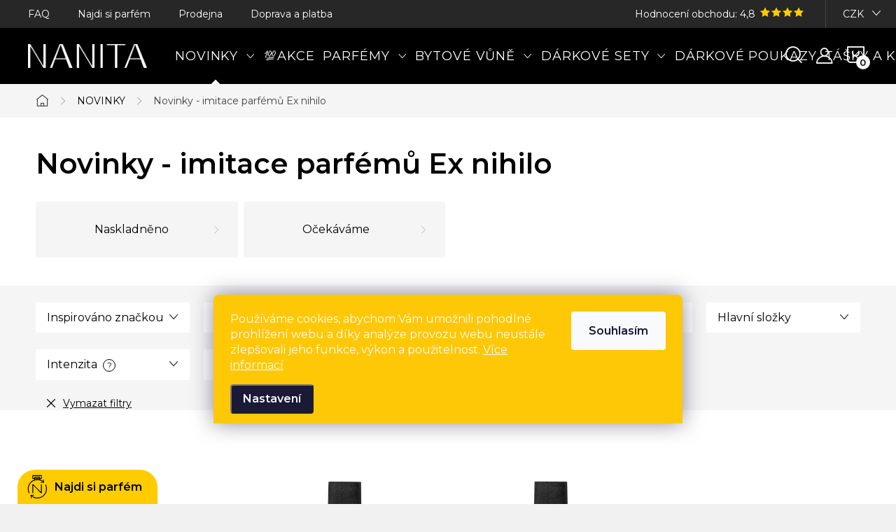

--- FILE ---
content_type: text/html; charset=utf-8
request_url: https://www.nanita.cz/novinky-parfemu-imitace-ex-nihilo/
body_size: 26126
content:
<!doctype html><html lang="cs" dir="ltr" class="header-background-light external-fonts-loaded"><head><meta charset="utf-8" /><meta name="viewport" content="width=device-width,initial-scale=1" /><title>Novinky - imitace parfémů Ex nihilo 💯 | Vyberte si z 15 parfémů na Nanita.cz</title><link rel="preconnect" href="https://cdn.myshoptet.com" /><link rel="dns-prefetch" href="https://cdn.myshoptet.com" /><link rel="preload" href="https://cdn.myshoptet.com/prj/dist/master/cms/libs/jquery/jquery-1.11.3.min.js" as="script" /><link href="https://cdn.myshoptet.com/prj/dist/master/cms/templates/frontend_templates/shared/css/font-face/exo-2.css" rel="stylesheet"><script>
dataLayer = [];
dataLayer.push({'shoptet' : {
    "pageId": 8319,
    "pageType": "parametricCategory",
    "currency": "CZK",
    "currencyInfo": {
        "decimalSeparator": ",",
        "exchangeRate": 1,
        "priceDecimalPlaces": 2,
        "symbol": "K\u010d",
        "symbolLeft": 0,
        "thousandSeparator": " "
    },
    "language": "cs",
    "projectId": 562372,
    "category": {
        "guid": "97425f3d-a9ff-11ed-9510-b8ca3a6063f8",
        "path": "NOVINKY",
        "parentCategoryGuid": null
    },
    "cartInfo": {
        "id": null,
        "freeShipping": false,
        "freeShippingFrom": 0,
        "leftToFreeGift": {
            "formattedPrice": "0 K\u010d",
            "priceLeft": 0
        },
        "freeGift": false,
        "leftToFreeShipping": {
            "priceLeft": 0,
            "dependOnRegion": 0,
            "formattedPrice": "0 K\u010d"
        },
        "discountCoupon": [],
        "getNoBillingShippingPrice": {
            "withoutVat": 0,
            "vat": 0,
            "withVat": 0
        },
        "cartItems": [],
        "taxMode": "ORDINARY"
    },
    "cart": [],
    "customer": {
        "priceRatio": 1,
        "priceListId": 1,
        "groupId": null,
        "registered": false,
        "mainAccount": false
    }
}});
dataLayer.push({'cookie_consent' : {
    "marketing": "denied",
    "analytics": "denied"
}});
document.addEventListener('DOMContentLoaded', function() {
    shoptet.consent.onAccept(function(agreements) {
        if (agreements.length == 0) {
            return;
        }
        dataLayer.push({
            'cookie_consent' : {
                'marketing' : (agreements.includes(shoptet.config.cookiesConsentOptPersonalisation)
                    ? 'granted' : 'denied'),
                'analytics': (agreements.includes(shoptet.config.cookiesConsentOptAnalytics)
                    ? 'granted' : 'denied')
            },
            'event': 'cookie_consent'
        });
    });
});
</script>

<!-- Google Tag Manager -->
<script>(function(w,d,s,l,i){w[l]=w[l]||[];w[l].push({'gtm.start':
new Date().getTime(),event:'gtm.js'});var f=d.getElementsByTagName(s)[0],
j=d.createElement(s),dl=l!='dataLayer'?'&l='+l:'';j.async=true;j.src=
'https://www.googletagmanager.com/gtm.js?id='+i+dl;f.parentNode.insertBefore(j,f);
})(window,document,'script','dataLayer','GTM-5QKN9969');</script>
<!-- End Google Tag Manager -->

<meta property="og:type" content="website"><meta property="og:site_name" content="nanita.cz"><meta property="og:url" content="https://www.nanita.cz/novinky-parfemu-imitace-ex-nihilo/"><meta property="og:title" content="Novinky - imitace parfémů Ex nihilo 💯 | Vyberte si z  parfémů na Nanita.cz"><meta name="author" content="Nanita.cz"><meta name="web_author" content="Shoptet.cz"><meta name="dcterms.rightsHolder" content="www.nanita.cz"><meta name="robots" content="index,follow"><meta property="og:image" content="https://cdn.myshoptet.com/usr/www.nanita.cz/user/logos/nanita-1.png?t=1768531545"><meta name="google-site-verification" content="akf4uePdCxo1rzVbMhrxo_2U1HrjVico7x_bkfNxBn0"><meta name="description" content="Novinky - imitace parfémů Ex nihilo na Nanita.cz | Vyberte si z 15 parfémů za skvělé ceny."><meta property="og:description" content="Novinky - imitace parfémů Ex nihilo na Nanita.cz | Vyberte si z 15 parfémů za skvělé ceny."><style>:root {--color-primary: #db0000;--color-primary-h: 0;--color-primary-s: 100%;--color-primary-l: 43%;--color-primary-hover: #ffc807;--color-primary-hover-h: 47;--color-primary-hover-s: 100%;--color-primary-hover-l: 51%;--color-secondary: #00a452;--color-secondary-h: 150;--color-secondary-s: 100%;--color-secondary-l: 32%;--color-secondary-hover: #ffc807;--color-secondary-hover-h: 47;--color-secondary-hover-s: 100%;--color-secondary-hover-l: 51%;--color-tertiary: #ffc807;--color-tertiary-h: 47;--color-tertiary-s: 100%;--color-tertiary-l: 51%;--color-tertiary-hover: #ffbb00;--color-tertiary-hover-h: 44;--color-tertiary-hover-s: 100%;--color-tertiary-hover-l: 50%;--color-header-background: #ffffff;--template-font: "Exo 2";--template-headings-font: "Exo 2";--header-background-url: none;--cookies-notice-background: #1A1937;--cookies-notice-color: #F8FAFB;--cookies-notice-button-hover: #f5f5f5;--cookies-notice-link-hover: #27263f;--templates-update-management-preview-mode-content: "Náhled aktualizací šablony je aktivní pro váš prohlížeč."}</style>
    <script>var shoptet = shoptet || {};</script>
    <script src="https://cdn.myshoptet.com/prj/dist/master/shop/dist/main-3g-header.js.05f199e7fd2450312de2.js"></script>
<!-- User include --><!-- service 1047(677) html code header -->
<link rel="stylesheet preload" href="https://use.typekit.net/nxv2roq.css">
<link href="https://cdn.myshoptet.com/prj/dist/master/shop/dist/font-shoptet-11.css.62c94c7785ff2cea73b2.css" rel="stylesheet preload">
<link type="text/css" href="https://cdn.myshoptet.com/usr/paxio.myshoptet.com/user/documents/Venus/style.css?v771103" rel="stylesheet preload" media="all" />
<link href="https://cdn.myshoptet.com/usr/paxio.myshoptet.com/user/documents/blank/ikony.css?v23" rel="stylesheet preload">
<link href="https://cdn.myshoptet.com/usr/paxio.myshoptet.com/user/documents/Venus/preklady.css?v15" rel="stylesheet preload">
<link rel="stylesheet preload" href="https://cdn.myshoptet.com/usr/paxio.myshoptet.com/user/documents/Venus/Slider/slick.css" />
<link rel="stylesheet preload" href="https://cdn.myshoptet.com/usr/paxio.myshoptet.com/user/documents/Venus/Slider/slick-theme.css?v3" />
<link rel="stylesheet preload" href="https://cdn.myshoptet.com/usr/paxio.myshoptet.com/user/documents/Venus/Slider/slick-classic.css?v5" />
<meta name="theme-color" content="#000" id="theme-color"/>
<!-- api 427(81) html code header -->
<link rel="stylesheet" href="https://cdn.myshoptet.com/usr/api2.dklab.cz/user/documents/_doplnky/instagram/562372/5/562372_5.css" type="text/css" /><style>
        :root {
            --dklab-instagram-header-color: #000000;  
            --dklab-instagram-header-background: #DDDDDD;  
            --dklab-instagram-font-weight: 700;
            --dklab-instagram-font-size: 180%;
            --dklab-instagram-logoUrl: url(https://cdn.myshoptet.com/usr/api2.dklab.cz/user/documents/_doplnky/instagram/img/logo-duha.png); 
            --dklab-instagram-logo-size-width: 40px;
            --dklab-instagram-logo-size-height: 40px;                        
            --dklab-instagram-hover-content: 0;                        
            --dklab-instagram-padding: 0px;                        
            --dklab-instagram-border-color: #888888;
            
        }
        </style>
<!-- api 428(82) html code header -->
<link rel="stylesheet" href="https://cdn.myshoptet.com/usr/api2.dklab.cz/user/documents/_doplnky/oblibene/562372/6/562372_6.css" type="text/css" /><style>
        :root {
            --dklab-favourites-flag-color: #FFC807;
            --dklab-favourites-flag-text-color: #FFFFFF;
            --dklab-favourites-add-text-color: #000000;            
            --dklab-favourites-remove-text-color: #FFC807;            
            --dklab-favourites-add-text-detail-color: #000000;            
            --dklab-favourites-remove-text-detail-color: #FFC807;            
            --dklab-favourites-header-icon-color: #FFC807;            
            --dklab-favourites-counter-color: #FFC807;            
        } </style>
<!-- api 498(150) html code header -->
<script async src="https://scripts.luigisbox.tech/LBX-724166.js"></script><meta name="luigisbox-tracker-id" content="575950-724166,cs"/><script type="text/javascript">const isPlpEnabled = sessionStorage.getItem('lbPlpEnabled') === 'true';if (isPlpEnabled) {const style = document.createElement("style");style.type = "text/css";style.id = "lb-plp-style";style.textContent = `body.type-category #content-wrapper,body.type-search #content-wrapper,body.type-category #content,body.type-search #content,body.type-category #content-in,body.type-search #content-in,body.type-category #main-in,body.type-search #main-in {min-height: 100vh;}body.type-category #content-wrapper > *,body.type-search #content-wrapper > *,body.type-category #content > *,body.type-search #content > *,body.type-category #content-in > *,body.type-search #content-in > *,body.type-category #main-in > *,body.type-search #main-in > * {display: none;}`;document.head.appendChild(style);}</script>
<!-- api 709(355) html code header -->
<script>
  const PWJS = {};
</script>

<script src=https://app.productwidgets.cz/pwjs.js></script>



<!-- service 427(81) html code header -->
<link rel="stylesheet" href="https://cdn.myshoptet.com/usr/api2.dklab.cz/user/documents/_doplnky/instagram/font/instagramplus.css" type="text/css" />

<!-- service 629(277) html code header -->
<link href="https://cdn.myshoptet.com/usr/fvstudio.myshoptet.com/user/documents/addons/topproduct.min.css?22.8.1" rel="stylesheet">

<style>
</style>


<!-- service 1462(1076) html code header -->
<link rel="stylesheet" href="https://cdn.myshoptet.com/usr/webotvurci.myshoptet.com/user/documents/plugin-product-interconnection/css/all.min.css?v=27"> 
<!-- service 1794(1365) html code header -->
<link rel="stylesheet" href="https://cdn.myshoptet.com/addons/mrdomaci/upsell_frontend/styles.header.min.css?d67d0486010efd97447a024f3c5df5e49e9aef99">
<!-- service 428(82) html code header -->
<style>
@font-face {
    font-family: 'oblibene';
    src:  url('https://cdn.myshoptet.com/usr/api2.dklab.cz/user/documents/_doplnky/oblibene/font/oblibene.eot?v1');
    src:  url('https://cdn.myshoptet.com/usr/api2.dklab.cz/user/documents/_doplnky/oblibene/font/oblibene.eot?v1#iefix') format('embedded-opentype'),
    url('https://cdn.myshoptet.com/usr/api2.dklab.cz/user/documents/_doplnky/oblibene/font/oblibene.ttf?v1') format('truetype'),
    url('https://cdn.myshoptet.com/usr/api2.dklab.cz/user/documents/_doplnky/oblibene/font/oblibene.woff?v1') format('woff'),
    url('https://cdn.myshoptet.com/usr/api2.dklab.cz/user/documents/_doplnky/oblibene/font/oblibene.svg?v1') format('svg');
    font-weight: normal;
    font-style: normal;
}
</style>
<script>
var dklabFavIndividual;
</script>
<!-- project html code header -->
<link href="https://fonts.googleapis.com/css2?family=Montserrat:wght@400;600&display=swap" rel="stylesheet"> 
<link rel="stylesheet" type="text/css" href="https://www.nanita.cz/user/documents/css/style.css?v=1.82"/>

<!-- /User include --><link rel="shortcut icon" href="/favicon.ico" type="image/x-icon" /><link rel="canonical" href="https://www.nanita.cz/novinky-parfemu-imitace-ex-nihilo/" />    <!-- Global site tag (gtag.js) - Google Analytics -->
    <script async src="https://www.googletagmanager.com/gtag/js?id=17149558850"></script>
    <script>
        
        window.dataLayer = window.dataLayer || [];
        function gtag(){dataLayer.push(arguments);}
        

                    console.debug('default consent data');

            gtag('consent', 'default', {"ad_storage":"denied","analytics_storage":"denied","ad_user_data":"denied","ad_personalization":"denied","wait_for_update":500});
            dataLayer.push({
                'event': 'default_consent'
            });
        
        gtag('js', new Date());

        
                gtag('config', 'G-9P577GTVR6', {"groups":"GA4","send_page_view":false,"content_group":"category","currency":"CZK","page_language":"cs"});
        
                gtag('config', 'AW-11311920311', {"allow_enhanced_conversions":true});
        
                gtag('config', 'AW-17149558850', {"allow_enhanced_conversions":true});
        
        
        
        
                    gtag('event', 'page_view', {"send_to":"GA4","page_language":"cs","content_group":"category","currency":"CZK"});
        
        
        
        
        
        
        
        
        
        
        
        
        
        document.addEventListener('DOMContentLoaded', function() {
            if (typeof shoptet.tracking !== 'undefined') {
                for (var id in shoptet.tracking.bannersList) {
                    gtag('event', 'view_promotion', {
                        "send_to": "UA",
                        "promotions": [
                            {
                                "id": shoptet.tracking.bannersList[id].id,
                                "name": shoptet.tracking.bannersList[id].name,
                                "position": shoptet.tracking.bannersList[id].position
                            }
                        ]
                    });
                }
            }

            shoptet.consent.onAccept(function(agreements) {
                if (agreements.length !== 0) {
                    console.debug('gtag consent accept');
                    var gtagConsentPayload =  {
                        'ad_storage': agreements.includes(shoptet.config.cookiesConsentOptPersonalisation)
                            ? 'granted' : 'denied',
                        'analytics_storage': agreements.includes(shoptet.config.cookiesConsentOptAnalytics)
                            ? 'granted' : 'denied',
                                                                                                'ad_user_data': agreements.includes(shoptet.config.cookiesConsentOptPersonalisation)
                            ? 'granted' : 'denied',
                        'ad_personalization': agreements.includes(shoptet.config.cookiesConsentOptPersonalisation)
                            ? 'granted' : 'denied',
                        };
                    console.debug('update consent data', gtagConsentPayload);
                    gtag('consent', 'update', gtagConsentPayload);
                    dataLayer.push(
                        { 'event': 'update_consent' }
                    );
                }
            });
        });
    </script>
</head><body class="desktop id-8319 in-novinky-parfemu-imitace-ex-nihilo template-11 type-category subtype-category-parametric one-column-body columns-mobile-2 columns-3 blank-mode blank-mode-css ums_forms_redesign--off ums_a11y_category_page--on ums_discussion_rating_forms--off ums_flags_display_unification--on ums_a11y_login--on mobile-header-version-1">
        <div id="fb-root"></div>
        <script>
            window.fbAsyncInit = function() {
                FB.init({
//                    appId            : 'your-app-id',
                    autoLogAppEvents : true,
                    xfbml            : true,
                    version          : 'v19.0'
                });
            };
        </script>
        <script async defer crossorigin="anonymous" src="https://connect.facebook.net/cs_CZ/sdk.js"></script>
<!-- Google Tag Manager (noscript) -->
<noscript><iframe src="https://www.googletagmanager.com/ns.html?id=GTM-5QKN9969"
height="0" width="0" style="display:none;visibility:hidden"></iframe></noscript>
<!-- End Google Tag Manager (noscript) -->

    <div class="siteCookies siteCookies--bottom siteCookies--dark js-siteCookies" role="dialog" data-testid="cookiesPopup" data-nosnippet>
        <div class="siteCookies__form">
            <div class="siteCookies__content">
                <div class="siteCookies__text">
                    Používáme cookies, abychom Vám umožnili pohodlné prohlížení webu a díky analýze provozu webu neustále zlepšovali jeho funkce, výkon a použitelnost. <a href="/podminky-ochrany-osobnich-udaju/" target="_blank" rel="noopener noreferrer">Více informací</a>
                </div>
                <p class="siteCookies__links">
                    <button class="siteCookies__link js-cookies-settings" aria-label="Nastavení cookies" data-testid="cookiesSettings">Nastavení</button>
                </p>
            </div>
            <div class="siteCookies__buttonWrap">
                                <button class="siteCookies__button js-cookiesConsentSubmit" value="all" aria-label="Přijmout cookies" data-testid="buttonCookiesAccept">Souhlasím</button>
            </div>
        </div>
        <script>
            document.addEventListener("DOMContentLoaded", () => {
                const siteCookies = document.querySelector('.js-siteCookies');
                document.addEventListener("scroll", shoptet.common.throttle(() => {
                    const st = document.documentElement.scrollTop;
                    if (st > 1) {
                        siteCookies.classList.add('siteCookies--scrolled');
                    } else {
                        siteCookies.classList.remove('siteCookies--scrolled');
                    }
                }, 100));
            });
        </script>
    </div>
<a href="#content" class="skip-link sr-only">Přejít na obsah</a><div class="overall-wrapper"><div class="user-action"><div class="container">
    <div class="user-action-in">
                    <div id="login" class="user-action-login popup-widget login-widget" role="dialog" aria-labelledby="loginHeading">
        <div class="popup-widget-inner">
                            <h2 id="loginHeading">Přihlášení k vašemu účtu</h2><div id="customerLogin"><form action="/action/Customer/Login/" method="post" id="formLoginIncluded" class="csrf-enabled formLogin" data-testid="formLogin"><input type="hidden" name="referer" value="" /><div class="form-group"><div class="input-wrapper email js-validated-element-wrapper no-label"><input type="email" name="email" class="form-control" autofocus placeholder="E-mailová adresa (např. jan@novak.cz)" data-testid="inputEmail" autocomplete="email" required /></div></div><div class="form-group"><div class="input-wrapper password js-validated-element-wrapper no-label"><input type="password" name="password" class="form-control" placeholder="Heslo" data-testid="inputPassword" autocomplete="current-password" required /><span class="no-display">Nemůžete vyplnit toto pole</span><input type="text" name="surname" value="" class="no-display" /></div></div><div class="form-group"><div class="login-wrapper"><button type="submit" class="btn btn-secondary btn-text btn-login" data-testid="buttonSubmit">Přihlásit se</button><div class="password-helper"><a href="/registrace/" data-testid="signup" rel="nofollow">Nová registrace</a><a href="/klient/zapomenute-heslo/" rel="nofollow">Zapomenuté heslo</a></div></div></div></form>
</div>                    </div>
    </div>

                            <div id="cart-widget" class="user-action-cart popup-widget cart-widget loader-wrapper" data-testid="popupCartWidget" role="dialog" aria-hidden="true">
    <div class="popup-widget-inner cart-widget-inner place-cart-here">
        <div class="loader-overlay">
            <div class="loader"></div>
        </div>
    </div>

    <div class="cart-widget-button">
        <a href="/kosik/" class="btn btn-conversion" id="continue-order-button" rel="nofollow" data-testid="buttonNextStep">Pokračovat do košíku</a>
    </div>
</div>
            </div>
</div>
</div><div class="top-navigation-bar" data-testid="topNavigationBar">

    <div class="container">

        <div class="top-navigation-contacts">
            <strong>Zákaznická podpora:</strong><a href="tel:+420608140598" class="project-phone" aria-label="Zavolat na +420608140598" data-testid="contactboxPhone"><span>+420608140598</span></a>        </div>

                            <div class="top-navigation-menu">
                <div class="top-navigation-menu-trigger"></div>
                <ul class="top-navigation-bar-menu">
                                            <li class="top-navigation-menu-item-756">
                            <a href="/casto-kladene-otazky/">FAQ</a>
                        </li>
                                            <li class="top-navigation-menu-item-728">
                            <a href="/najdi-si-parfem/">Najdi si parfém</a>
                        </li>
                                            <li class="top-navigation-menu-item-762">
                            <a href="/prodejna-nanita-praha-smichovske-nadrazi/">Prodejna</a>
                        </li>
                                            <li class="top-navigation-menu-item--51">
                            <a href="/hodnoceni-obchodu/" target="blank">Hodnocení obchodu</a>
                        </li>
                                            <li class="top-navigation-menu-item-8845">
                            <a href="/doprava-a-platba/">Doprava a platba</a>
                        </li>
                                    </ul>
                <ul class="top-navigation-bar-menu-helper"></ul>
            </div>
        
        <div class="top-navigation-tools top-navigation-tools--language">
            <div class="responsive-tools">
                <a href="#" class="toggle-window" data-target="search" aria-label="Hledat" data-testid="linkSearchIcon"></a>
                                                            <a href="#" class="toggle-window" data-target="login"></a>
                                                    <a href="#" class="toggle-window" data-target="navigation" aria-label="Menu" data-testid="hamburgerMenu"></a>
            </div>
                <div class="dropdown">
        <span>Ceny v:</span>
        <button id="topNavigationDropdown" type="button" data-toggle="dropdown" aria-haspopup="true" aria-expanded="false">
            CZK
            <span class="caret"></span>
        </button>
        <ul class="dropdown-menu" aria-labelledby="topNavigationDropdown"><li><a href="/action/Currency/changeCurrency/?currencyCode=CZK" rel="nofollow">CZK</a></li><li><a href="/action/Currency/changeCurrency/?currencyCode=EUR" rel="nofollow">EUR</a></li></ul>
    </div>
            <button class="top-nav-button top-nav-button-login toggle-window" type="button" data-target="login" aria-haspopup="dialog" aria-controls="login" aria-expanded="false" data-testid="signin"><span>Přihlášení</span></button>        </div>

    </div>

</div>
<header id="header"><div class="container navigation-wrapper">
    <div class="header-top">
        <div class="site-name-wrapper">
            <div class="site-name"><a href="/" data-testid="linkWebsiteLogo"><img src="https://cdn.myshoptet.com/usr/www.nanita.cz/user/logos/nanita-1.png" alt="Nanita.cz" fetchpriority="low" /></a></div>        </div>
        <div class="search" itemscope itemtype="https://schema.org/WebSite">
            <meta itemprop="headline" content="Novinky - imitace parfémů Ex nihilo"/><meta itemprop="url" content="https://www.nanita.cz"/><meta itemprop="text" content="Novinky - imitace parfémů Ex nihilo na Nanita.cz | Vyberte si z 15 parfémů za skvělé ceny."/>            <form action="/action/ProductSearch/prepareString/" method="post"
    id="formSearchForm" class="search-form compact-form js-search-main"
    itemprop="potentialAction" itemscope itemtype="https://schema.org/SearchAction" data-testid="searchForm">
    <fieldset>
        <meta itemprop="target"
            content="https://www.nanita.cz/vyhledavani/?string={string}"/>
        <input type="hidden" name="language" value="cs"/>
        
            
<input
    type="search"
    name="string"
        class="query-input form-control search-input js-search-input"
    placeholder="Napište, co hledáte"
    autocomplete="off"
    required
    itemprop="query-input"
    aria-label="Vyhledávání"
    data-testid="searchInput"
>
            <button type="submit" class="btn btn-default" data-testid="searchBtn">Hledat</button>
        
    </fieldset>
</form>
        </div>
        <div class="navigation-buttons">
                
    <a href="/kosik/" class="btn btn-icon toggle-window cart-count" data-target="cart" data-hover="true" data-redirect="true" data-testid="headerCart" rel="nofollow" aria-haspopup="dialog" aria-expanded="false" aria-controls="cart-widget">
        
                <span class="sr-only">Nákupní košík</span>
        
            <span class="cart-price visible-lg-inline-block" data-testid="headerCartPrice">
                                    Prázdný košík                            </span>
        
    
            </a>
        </div>
    </div>
    <nav id="navigation" aria-label="Hlavní menu" data-collapsible="true"><div class="navigation-in menu"><ul class="menu-level-1" role="menubar" data-testid="headerMenuItems"><li class="menu-item-714 ext" role="none"><a href="/novinky-parfemu-nanita/" class="active" data-testid="headerMenuItem" role="menuitem" aria-haspopup="true" aria-expanded="false"><b>NOVINKY</b><span class="submenu-arrow"></span></a><ul class="menu-level-2" aria-label="NOVINKY" tabindex="-1" role="menu"><li class="menu-item-1260" role="none"><a href="/nove-parfemy-naskladneno/" class="menu-image" data-testid="headerMenuItem" tabindex="-1" aria-hidden="true"><img src="data:image/svg+xml,%3Csvg%20width%3D%22140%22%20height%3D%22100%22%20xmlns%3D%22http%3A%2F%2Fwww.w3.org%2F2000%2Fsvg%22%3E%3C%2Fsvg%3E" alt="" aria-hidden="true" width="140" height="100"  data-src="https://cdn.myshoptet.com/usr/www.nanita.cz/user/categories/thumb/ikonka_nov___parf__my.png" fetchpriority="low" /></a><div><a href="/nove-parfemy-naskladneno/" data-testid="headerMenuItem" role="menuitem"><span>Naskladněno</span></a>
                        </div></li><li class="menu-item-1263" role="none"><a href="/ocekavame-nove-parfemy/" class="menu-image" data-testid="headerMenuItem" tabindex="-1" aria-hidden="true"><img src="data:image/svg+xml,%3Csvg%20width%3D%22140%22%20height%3D%22100%22%20xmlns%3D%22http%3A%2F%2Fwww.w3.org%2F2000%2Fsvg%22%3E%3C%2Fsvg%3E" alt="" aria-hidden="true" width="140" height="100"  data-src="https://cdn.myshoptet.com/usr/www.nanita.cz/user/categories/thumb/ikonka_o__ekavane_parfemy.png" fetchpriority="low" /></a><div><a href="/ocekavame-nove-parfemy/" data-testid="headerMenuItem" role="menuitem"><span>Očekáváme</span></a>
                        </div></li></ul></li>
<li class="menu-item-9272" role="none"><a href="/akce-na-parfemy-a-bytove-vune-nanita/" data-testid="headerMenuItem" role="menuitem" aria-expanded="false"><b>💯AKCE</b></a></li>
<li class="menu-item-731 ext" role="none"><a href="/parfemy-inspirovane-svetovymi-znackami/" data-testid="headerMenuItem" role="menuitem" aria-haspopup="true" aria-expanded="false"><b>PARFÉMY</b><span class="submenu-arrow"></span></a><ul class="menu-level-2" aria-label="PARFÉMY" tabindex="-1" role="menu"><li class="menu-item-673" role="none"><a href="/parfemy-pro-zeny-inspirovane-svetovymi-znackami/" class="menu-image" data-testid="headerMenuItem" tabindex="-1" aria-hidden="true"><img src="data:image/svg+xml,%3Csvg%20width%3D%22140%22%20height%3D%22100%22%20xmlns%3D%22http%3A%2F%2Fwww.w3.org%2F2000%2Fsvg%22%3E%3C%2Fsvg%3E" alt="" aria-hidden="true" width="140" height="100"  data-src="https://cdn.myshoptet.com/usr/www.nanita.cz/user/categories/thumb/ikona_parfem_damsky.png" fetchpriority="low" /></a><div><a href="/parfemy-pro-zeny-inspirovane-svetovymi-znackami/" data-testid="headerMenuItem" role="menuitem"><span>Parfémy pro ženy</span></a>
                        </div></li><li class="menu-item-674" role="none"><a href="/parfemy-pro-muze-inspirovane-svetovymi-znackami/" class="menu-image" data-testid="headerMenuItem" tabindex="-1" aria-hidden="true"><img src="data:image/svg+xml,%3Csvg%20width%3D%22140%22%20height%3D%22100%22%20xmlns%3D%22http%3A%2F%2Fwww.w3.org%2F2000%2Fsvg%22%3E%3C%2Fsvg%3E" alt="" aria-hidden="true" width="140" height="100"  data-src="https://cdn.myshoptet.com/usr/www.nanita.cz/user/categories/thumb/ikona_parfem_pansky.png" fetchpriority="low" /></a><div><a href="/parfemy-pro-muze-inspirovane-svetovymi-znackami/" data-testid="headerMenuItem" role="menuitem"><span>Parfémy pro muže</span></a>
                        </div></li><li class="menu-item-683" role="none"><a href="/parfemy-unisex-inspirovane-svetovymi-znackami/" class="menu-image" data-testid="headerMenuItem" tabindex="-1" aria-hidden="true"><img src="data:image/svg+xml,%3Csvg%20width%3D%22140%22%20height%3D%22100%22%20xmlns%3D%22http%3A%2F%2Fwww.w3.org%2F2000%2Fsvg%22%3E%3C%2Fsvg%3E" alt="" aria-hidden="true" width="140" height="100"  data-src="https://cdn.myshoptet.com/usr/www.nanita.cz/user/categories/thumb/ikona_unsisex_parfemy.png" fetchpriority="low" /></a><div><a href="/parfemy-unisex-inspirovane-svetovymi-znackami/" data-testid="headerMenuItem" role="menuitem"><span>Parfémy Unisex</span></a>
                        </div></li><li class="menu-item-1648" role="none"><a href="/mini-parfemovane-vody-nanita-10-ml/" class="menu-image" data-testid="headerMenuItem" tabindex="-1" aria-hidden="true"><img src="data:image/svg+xml,%3Csvg%20width%3D%22140%22%20height%3D%22100%22%20xmlns%3D%22http%3A%2F%2Fwww.w3.org%2F2000%2Fsvg%22%3E%3C%2Fsvg%3E" alt="" aria-hidden="true" width="140" height="100"  data-src="https://cdn.myshoptet.com/usr/www.nanita.cz/user/categories/thumb/mini_parfem_nanita_10_ml.jpg" fetchpriority="low" /></a><div><a href="/mini-parfemovane-vody-nanita-10-ml/" data-testid="headerMenuItem" role="menuitem"><span>Mini parfémy</span></a>
                        </div></li><li class="menu-item-765" role="none"><a href="/darkove-sety-parfemu-inspirovanych-svetovymi-vunemi/" class="menu-image" data-testid="headerMenuItem" tabindex="-1" aria-hidden="true"><img src="data:image/svg+xml,%3Csvg%20width%3D%22140%22%20height%3D%22100%22%20xmlns%3D%22http%3A%2F%2Fwww.w3.org%2F2000%2Fsvg%22%3E%3C%2Fsvg%3E" alt="" aria-hidden="true" width="140" height="100"  data-src="https://cdn.myshoptet.com/usr/www.nanita.cz/user/categories/thumb/icona-darek.png" fetchpriority="low" /></a><div><a href="/darkove-sety-parfemu-inspirovanych-svetovymi-vunemi/" data-testid="headerMenuItem" role="menuitem"><span>Dárkové sety</span></a>
                        </div></li></ul></li>
<li class="menu-item-708 ext" role="none"><a href="/bytove-vune-inspirovane-svetovymi-parfemy/" data-testid="headerMenuItem" role="menuitem" aria-haspopup="true" aria-expanded="false"><b>BYTOVÉ VŮNĚ</b><span class="submenu-arrow"></span></a><ul class="menu-level-2" aria-label="BYTOVÉ VŮNĚ" tabindex="-1" role="menu"><li class="menu-item-740" role="none"><a href="/vonne-sojove-svicky/" class="menu-image" data-testid="headerMenuItem" tabindex="-1" aria-hidden="true"><img src="data:image/svg+xml,%3Csvg%20width%3D%22140%22%20height%3D%22100%22%20xmlns%3D%22http%3A%2F%2Fwww.w3.org%2F2000%2Fsvg%22%3E%3C%2Fsvg%3E" alt="" aria-hidden="true" width="140" height="100"  data-src="https://cdn.myshoptet.com/usr/www.nanita.cz/user/categories/thumb/ikona_svicky.png" fetchpriority="low" /></a><div><a href="/vonne-sojove-svicky/" data-testid="headerMenuItem" role="menuitem"><span>Vonné svíčky</span></a>
                        </div></li><li class="menu-item-743" role="none"><a href="/aroma-difuzery-s-vonou-inspirovanou-svetovymi-parfemy/" class="menu-image" data-testid="headerMenuItem" tabindex="-1" aria-hidden="true"><img src="data:image/svg+xml,%3Csvg%20width%3D%22140%22%20height%3D%22100%22%20xmlns%3D%22http%3A%2F%2Fwww.w3.org%2F2000%2Fsvg%22%3E%3C%2Fsvg%3E" alt="" aria-hidden="true" width="140" height="100"  data-src="https://cdn.myshoptet.com/usr/www.nanita.cz/user/categories/thumb/80-8_(3).png" fetchpriority="low" /></a><div><a href="/aroma-difuzery-s-vonou-inspirovanou-svetovymi-parfemy/" data-testid="headerMenuItem" role="menuitem"><span>Aroma difuzéry</span></a>
                        </div></li></ul></li>
<li class="menu-item-768 ext" role="none"><a href="/darkove-sety-vzork-parfemu-inspirovanych-svetovymi-znackami/" data-testid="headerMenuItem" role="menuitem" aria-haspopup="true" aria-expanded="false"><b>DÁRKOVÉ SETY</b><span class="submenu-arrow"></span></a><ul class="menu-level-2" aria-label="DÁRKOVÉ SETY" tabindex="-1" role="menu"><li class="menu-item-933" role="none"><a href="/niche-parfemy-darkove-sety/" class="menu-image" data-testid="headerMenuItem" tabindex="-1" aria-hidden="true"><img src="data:image/svg+xml,%3Csvg%20width%3D%22140%22%20height%3D%22100%22%20xmlns%3D%22http%3A%2F%2Fwww.w3.org%2F2000%2Fsvg%22%3E%3C%2Fsvg%3E" alt="" aria-hidden="true" width="140" height="100"  data-src="https://cdn.myshoptet.com/usr/www.nanita.cz/user/categories/thumb/icona-darek.png" fetchpriority="low" /></a><div><a href="/niche-parfemy-darkove-sety/" data-testid="headerMenuItem" role="menuitem"><span>Niche parfémy</span></a>
                        </div></li><li class="menu-item-927" role="none"><a href="/nejprodavanejsi-darkove-sety-parfemu/" class="menu-image" data-testid="headerMenuItem" tabindex="-1" aria-hidden="true"><img src="data:image/svg+xml,%3Csvg%20width%3D%22140%22%20height%3D%22100%22%20xmlns%3D%22http%3A%2F%2Fwww.w3.org%2F2000%2Fsvg%22%3E%3C%2Fsvg%3E" alt="" aria-hidden="true" width="140" height="100"  data-src="https://cdn.myshoptet.com/usr/www.nanita.cz/user/categories/thumb/icona-darek.png" fetchpriority="low" /></a><div><a href="/nejprodavanejsi-darkove-sety-parfemu/" data-testid="headerMenuItem" role="menuitem"><span>Bestsellery</span></a>
                        </div></li></ul></li>
<li class="menu-item-789" role="none"><a href="/darkove-poukazy/" data-testid="headerMenuItem" role="menuitem" aria-expanded="false"><b>DÁRKOVÉ POUKAZY</b></a></li>
<li class="menu-item-9278" role="none"><a href="/darkove-tasky-a-krabicky--specialne-od-znacky-nanita/" data-testid="headerMenuItem" role="menuitem" aria-expanded="false"><b>TÁŠKY A KRABIČKY</b></a></li>
</ul>
    <ul class="navigationActions" role="menu">
                    <li class="ext" role="none">
                <a href="#">
                                            <span>
                            <span>Měna</span>
                            <span>(CZK)</span>
                        </span>
                                        <span class="submenu-arrow"></span>
                </a>
                <ul class="navigationActions__submenu menu-level-2" role="menu">
                    <li role="none">
                                                    <ul role="menu">
                                                                    <li class="navigationActions__submenu__item navigationActions__submenu__item--active" role="none">
                                        <a href="/action/Currency/changeCurrency/?currencyCode=CZK" rel="nofollow" role="menuitem">CZK</a>
                                    </li>
                                                                    <li class="navigationActions__submenu__item" role="none">
                                        <a href="/action/Currency/changeCurrency/?currencyCode=EUR" rel="nofollow" role="menuitem">EUR</a>
                                    </li>
                                                            </ul>
                                                                    </li>
                </ul>
            </li>
                            <li role="none">
                                    <a href="/login/?backTo=%2Fnovinky-parfemu-imitace-ex-nihilo%2F" rel="nofollow" data-testid="signin" role="menuitem"><span>Přihlášení</span></a>
                            </li>
                        </ul>
</div><span class="navigation-close"></span></nav><div class="menu-helper" data-testid="hamburgerMenu"><span>Více</span></div>
</div></header><!-- / header -->


                    <div class="container breadcrumbs-wrapper">
            <div class="breadcrumbs navigation-home-icon-wrapper" itemscope itemtype="https://schema.org/BreadcrumbList">
                                                                            <span id="navigation-first" data-basetitle="Nanita.cz" itemprop="itemListElement" itemscope itemtype="https://schema.org/ListItem">
                <a href="/" itemprop="item" class="navigation-home-icon"><span class="sr-only" itemprop="name">Domů</span></a>
                <span class="navigation-bullet">/</span>
                <meta itemprop="position" content="1" />
            </span>
                                <span id="navigation-1" itemprop="itemListElement" itemscope itemtype="https://schema.org/ListItem">
                <a href="/novinky-parfemu-nanita/" itemprop="item" data-testid="breadcrumbsSecondLevel"><span itemprop="name">NOVINKY</span></a>
                <span class="navigation-bullet">/</span>
                <meta itemprop="position" content="2" />
            </span>
                                            <span id="navigation-2" itemprop="itemListElement" itemscope itemtype="https://schema.org/ListItem" data-testid="breadcrumbsLastLevel">
                <meta itemprop="item" content="https://www.nanita.cz/novinky-parfemu-imitace-ex-nihilo/" />
                <meta itemprop="position" content="3" />
                <span itemprop="name" data-title="Novinky - imitace parfémů Ex nihilo">Novinky - imitace parfémů Ex nihilo</span>
            </span>
            </div>
        </div>
    
<div id="content-wrapper" class="container content-wrapper">
    
    <div class="content-wrapper-in">
                <main id="content" class="content wide">
                            <div class="category-top">
            <h1 class="category-title" data-testid="titleCategory">Novinky - imitace parfémů Ex nihilo</h1>
                            
                                
            <ul class="subcategories with-image">
                                                <li class="col-xs-6 col-sm-4 col-lg-3 col-xl-2">
                        <a href="/nove-parfemy-naskladneno/">
                                                                                                                                                                <span class="image">
                                    <img src="data:image/svg+xml,%3Csvg%20width%3D%22140%22%20height%3D%22100%22%20xmlns%3D%22http%3A%2F%2Fwww.w3.org%2F2000%2Fsvg%22%3E%3C%2Fsvg%3E" alt="" width="140" height="100"  data-src="https://cdn.myshoptet.com/usr/www.nanita.cz/user/categories/thumb/ikonka_nov___parf__my.png" fetchpriority="low" />
                                </span>
                            
                            <span class="text">
                                Naskladněno
                            </span>
                        </a>
                    </li>
                                    <li class="col-xs-6 col-sm-4 col-lg-3 col-xl-2">
                        <a href="/ocekavame-nove-parfemy/">
                                                                                                                                                                <span class="image">
                                    <img src="data:image/svg+xml,%3Csvg%20width%3D%22140%22%20height%3D%22100%22%20xmlns%3D%22http%3A%2F%2Fwww.w3.org%2F2000%2Fsvg%22%3E%3C%2Fsvg%3E" alt="" width="140" height="100"  data-src="https://cdn.myshoptet.com/usr/www.nanita.cz/user/categories/thumb/ikonka_o__ekavane_parfemy.png" fetchpriority="low" />
                                </span>
                            
                            <span class="text">
                                Očekáváme
                            </span>
                        </a>
                    </li>
                            
                    </ul>
        </div>
<div class="category-content-wrapper">
                                        <div id="category-header" class="category-header">
    <div class="listSorting js-listSorting">
        <h2 class="sr-only" id="listSortingHeading">Řazení produktů</h2>
        <ul class="listSorting__controls" aria-labelledby="listSortingHeading">
                                            <li>
                    <button
                        type="button"
                        id="listSortingControl--price"
                        class="listSorting__control listSorting__control--current"
                        data-sort="-price"
                        data-url="https://www.nanita.cz/novinky-parfemu-imitace-ex-nihilo/?pv32=930&amp;order=-price"
                        aria-label="Nejdražší - Aktuálně nastavené řazení" aria-disabled="true">
                        Nejdražší
                    </button>
                </li>
                                            <li>
                    <button
                        type="button"
                        id="listSortingControl-price"
                        class="listSorting__control"
                        data-sort="price"
                        data-url="https://www.nanita.cz/novinky-parfemu-imitace-ex-nihilo/?pv32=930&amp;order=price"
                        >
                        Nejlevnější
                    </button>
                </li>
                                            <li>
                    <button
                        type="button"
                        id="listSortingControl-bestseller"
                        class="listSorting__control"
                        data-sort="bestseller"
                        data-url="https://www.nanita.cz/novinky-parfemu-imitace-ex-nihilo/?pv32=930&amp;order=bestseller"
                        >
                        Nejprodávanější
                    </button>
                </li>
                                            <li>
                    <button
                        type="button"
                        id="listSortingControl-name"
                        class="listSorting__control"
                        data-sort="name"
                        data-url="https://www.nanita.cz/novinky-parfemu-imitace-ex-nihilo/?pv32=930&amp;order=name"
                        >
                        Abecedně
                    </button>
                </li>
                    </ul>
    </div>

            <div class="listItemsTotal">
            <strong>15</strong> položek celkem        </div>
    </div>
                            <div id="filters-wrapper"><div id="filters-default-position" data-filters-default-position="left"></div><div class="filters-wrapper"><div id="filters" class="filters visible"><div class="slider-wrapper"><h4><span>Cena</span></h4><div class="slider-header"><span class="from"><span id="min">149</span> Kč</span><span class="to"><span id="max">799</span> Kč</span></div><div class="slider-content"><div id="slider" class="param-price-filter"></div></div><span id="currencyExchangeRate" class="no-display">1</span><span id="categoryMinValue" class="no-display">149</span><span id="categoryMaxValue" class="no-display">799</span></div><form action="/action/ProductsListing/setPriceFilter/" method="post" id="price-filter-form"><fieldset id="price-filter"><input type="hidden" value="149" name="priceMin" id="price-value-min" /><input type="hidden" value="799" name="priceMax" id="price-value-max" /><input type="hidden" name="referer" value="/novinky-parfemu-imitace-ex-nihilo/" /></fieldset></form><div class="filter-sections"><div class="filter-section filter-section-boolean"><div class="param-filter-top"><form action="/action/ProductsListing/setStockFilter/" method="post"><fieldset><div><input type="checkbox" value="1" name="stock" id="stock" data-url="https://www.nanita.cz/novinky-parfemu-imitace-ex-nihilo/?pv32=930&amp;stock=1" data-filter-id="1" data-filter-code="stock"  autocomplete="off" /><label for="stock" class="filter-label">Na skladě <span class="filter-count">14</span></label></div><input type="hidden" name="referer" value="/novinky-parfemu-imitace-ex-nihilo/" /></fieldset></form><form action="/action/ProductsListing/setDoubledotFilter/" method="post"><fieldset><div><input data-url="https://www.nanita.cz/novinky-parfemu-imitace-ex-nihilo/?pv32=930&amp;dd=1" data-filter-id="1" data-filter-code="dd" type="checkbox" name="dd[]" id="dd[]1" value="1"  disabled="disabled" autocomplete="off" /><label for="dd[]1" class="filter-label disabled ">AKCE<span class="filter-count">0</span></label></div><div><input data-url="https://www.nanita.cz/novinky-parfemu-imitace-ex-nihilo/?pv32=930&amp;dd=2" data-filter-id="2" data-filter-code="dd" type="checkbox" name="dd[]" id="dd[]2" value="2"  disabled="disabled" autocomplete="off" /><label for="dd[]2" class="filter-label disabled ">NOVINKA<span class="filter-count">0</span></label></div><div><input data-url="https://www.nanita.cz/novinky-parfemu-imitace-ex-nihilo/?pv32=930&amp;dd=3" data-filter-id="3" data-filter-code="dd" type="checkbox" name="dd[]" id="dd[]3" value="3"  disabled="disabled" autocomplete="off" /><label for="dd[]3" class="filter-label disabled ">TIP<span class="filter-count">0</span></label></div><input type="hidden" name="referer" value="/novinky-parfemu-imitace-ex-nihilo/" /></fieldset></form></div></div><div id="category-filter-hover" class="visible"><div id="manufacturer-filter" class="filter-section filter-section-manufacturer"><h4><span>Značky</span></h4><form action="/action/productsListing/setManufacturerFilter/" method="post"><fieldset><div><input data-url="https://www.nanita.cz/novinky-parfemu-imitace-ex-nihilo:nanita/?pv32=930" data-filter-id="nanita" data-filter-code="manufacturerId" type="checkbox" name="manufacturerId[]" id="manufacturerId[]nanita" value="nanita" autocomplete="off" /><label for="manufacturerId[]nanita" class="filter-label">NANITA&nbsp;<span class="filter-count">15</span></label></div><input type="hidden" name="referer" value="/novinky-parfemu-imitace-ex-nihilo/" /></fieldset></form></div><div class="filter-section filter-section-parametric filter-section-parametric-id-32"><h4><span>Inspirováno značkou</span></h4><form method="post"><fieldset><div class="advanced-filters-wrapper"></div><div><input data-url="https://www.nanita.cz/novinky-parfemu-imitace-ex-nihilo/?pv32=930,623" data-filter-id="32" data-filter-code="pv" type="checkbox" name="pv[]" id="pv[]623" value="Parfémy - imitace Diptyque"  autocomplete="off" /><label for="pv[]623" class="filter-label ">Parfémy - imitace Diptyque <span class="filter-count">3</span></label></div><div><input data-url="https://www.nanita.cz/novinky-parfemu-imitace-ex-nihilo/?pv32=930,815" data-filter-id="32" data-filter-code="pv" type="checkbox" name="pv[]" id="pv[]815" value="Parfémy - imitace Kayali"  autocomplete="off" /><label for="pv[]815" class="filter-label ">Parfémy - imitace Kayali <span class="filter-count">3</span></label></div><div><input data-url="https://www.nanita.cz/novinky-parfemu-imitace-ex-nihilo/?pv32=930,1024" data-filter-id="32" data-filter-code="pv" type="checkbox" name="pv[]" id="pv[]1024" value="Parfémy - imitace Maison Crivelli"  autocomplete="off" /><label for="pv[]1024" class="filter-label ">Parfémy - imitace Maison Crivelli <span class="filter-count">3</span></label></div><div><input data-url="https://www.nanita.cz/novinky-parfemu-imitace-ex-nihilo/?pv32=930,734" data-filter-id="32" data-filter-code="pv" type="checkbox" name="pv[]" id="pv[]734" value="Parfémy - imitace Tom Ford"  autocomplete="off" /><label for="pv[]734" class="filter-label ">Parfémy - imitace Tom Ford <span class="filter-count">3</span></label></div><div><input data-url="https://www.nanita.cz/novinky-parfemu-imitace-ex-nihilo/?pv32=930,740" data-filter-id="32" data-filter-code="pv" type="checkbox" name="pv[]" id="pv[]740" value="Parfémy - imitace Versace"  autocomplete="off" /><label for="pv[]740" class="filter-label ">Parfémy - imitace Versace <span class="filter-count">3</span></label></div><input type="hidden" name="referer" value="/novinky-parfemu-imitace-ex-nihilo/" /></fieldset></form></div><div class="filter-section filter-section-parametric filter-section-parametric-id-66"><h4><span>Pro koho</span></h4><form method="post"><fieldset><div class="advanced-filters-wrapper"></div><div><input data-url="https://www.nanita.cz/novinky-parfemu-imitace-ex-nihilo/?pv32=930&amp;pv66=888" data-filter-id="66" data-filter-code="pv" type="checkbox" name="pv[]" id="pv[]888" value="Parfémy pro ženy"  autocomplete="off" /><label for="pv[]888" class="filter-label ">Parfémy pro ženy <span class="filter-count">3</span></label></div><div><input data-url="https://www.nanita.cz/novinky-parfemu-imitace-ex-nihilo/?pv32=930&amp;pv66=891" data-filter-id="66" data-filter-code="pv" type="checkbox" name="pv[]" id="pv[]891" value="Parfémy pro muže"  autocomplete="off" /><label for="pv[]891" class="filter-label ">Parfémy pro muže <span class="filter-count">6</span></label></div><div><input data-url="https://www.nanita.cz/novinky-parfemu-imitace-ex-nihilo/?pv32=930&amp;pv66=894" data-filter-id="66" data-filter-code="pv" type="checkbox" name="pv[]" id="pv[]894" value="Parfémy unisex"  autocomplete="off" /><label for="pv[]894" class="filter-label ">Parfémy unisex <span class="filter-count">6</span></label></div><input type="hidden" name="referer" value="/novinky-parfemu-imitace-ex-nihilo/" /></fieldset></form></div><div class="filter-section filter-section-parametric filter-section-parametric-id-70"><h4><span>Objem</span></h4><form method="post"><fieldset><div class="advanced-filters-wrapper"></div><div><input data-url="https://www.nanita.cz/novinky-parfemu-imitace-ex-nihilo/?pv32=930&amp;pv70=991" data-filter-id="70" data-filter-code="pv" type="checkbox" name="pv[]" id="pv[]991" value="Parfémy 100 ml"  autocomplete="off" /><label for="pv[]991" class="filter-label ">Parfémy 100 ml <span class="filter-count">5</span></label></div><div><input data-url="https://www.nanita.cz/novinky-parfemu-imitace-ex-nihilo/?pv32=930&amp;pv70=994" data-filter-id="70" data-filter-code="pv" type="checkbox" name="pv[]" id="pv[]994" value="Parfémy 10 ml"  autocomplete="off" /><label for="pv[]994" class="filter-label ">Parfémy 10 ml <span class="filter-count">5</span></label></div><div><input data-url="https://www.nanita.cz/novinky-parfemu-imitace-ex-nihilo/?pv32=930&amp;pv70=1140" data-filter-id="70" data-filter-code="pv" type="checkbox" name="pv[]" id="pv[]1140" value="Parfémy 30 ml"  autocomplete="off" /><label for="pv[]1140" class="filter-label ">Parfémy 30 ml <span class="filter-count">5</span></label></div><input type="hidden" name="referer" value="/novinky-parfemu-imitace-ex-nihilo/" /></fieldset></form></div><div class="filter-section filter-section-parametric filter-section-parametric-id-20"><h4><span>Typ vůně</span></h4><form method="post"><fieldset><div class="advanced-filters-wrapper"></div><div><input data-url="https://www.nanita.cz/novinky-parfemu-imitace-ex-nihilo/?pv32=930&amp;pv20=44" data-filter-id="20" data-filter-code="pv" type="checkbox" name="pv[]" id="pv[]44" value="Květinové parfémy"  autocomplete="off" /><label for="pv[]44" class="filter-label ">Květinové parfémy <span class="filter-count">3</span></label></div><div><input data-url="https://www.nanita.cz/novinky-parfemu-imitace-ex-nihilo/?pv32=930&amp;pv20=62" data-filter-id="20" data-filter-code="pv" type="checkbox" name="pv[]" id="pv[]62" value="Dřevité parfémy"  autocomplete="off" /><label for="pv[]62" class="filter-label ">Dřevité parfémy <span class="filter-count">12</span></label></div><div><input data-url="https://www.nanita.cz/novinky-parfemu-imitace-ex-nihilo/?pv32=930&amp;pv20=26" data-filter-id="20" data-filter-code="pv" type="checkbox" name="pv[]" id="pv[]26" value="Aromatické parfémy"  autocomplete="off" /><label for="pv[]26" class="filter-label ">Aromatické parfémy <span class="filter-count">9</span></label></div><div><input data-url="https://www.nanita.cz/novinky-parfemu-imitace-ex-nihilo/?pv32=930&amp;pv20=29" data-filter-id="20" data-filter-code="pv" type="checkbox" name="pv[]" id="pv[]29" value="Sladké parfémy"  autocomplete="off" /><label for="pv[]29" class="filter-label ">Sladké parfémy <span class="filter-count">9</span></label></div><div><input data-url="https://www.nanita.cz/novinky-parfemu-imitace-ex-nihilo/?pv32=930&amp;pv20=53" data-filter-id="20" data-filter-code="pv" type="checkbox" name="pv[]" id="pv[]53" value="Ovocné parfémy"  autocomplete="off" /><label for="pv[]53" class="filter-label ">Ovocné parfémy <span class="filter-count">6</span></label></div><div><input data-url="https://www.nanita.cz/novinky-parfemu-imitace-ex-nihilo/?pv32=930&amp;pv20=68" data-filter-id="20" data-filter-code="pv" type="checkbox" name="pv[]" id="pv[]68" value="Pudrové parfémy"  autocomplete="off" /><label for="pv[]68" class="filter-label ">Pudrové parfémy <span class="filter-count">6</span></label></div><div><input data-url="https://www.nanita.cz/novinky-parfemu-imitace-ex-nihilo/?pv32=930&amp;pv20=71" data-filter-id="20" data-filter-code="pv" type="checkbox" name="pv[]" id="pv[]71" value="Pižmové parfémy"  autocomplete="off" /><label for="pv[]71" class="filter-label ">Pižmové parfémy <span class="filter-count">3</span></label></div><div><input data-url="https://www.nanita.cz/novinky-parfemu-imitace-ex-nihilo/?pv32=930&amp;pv20=74" data-filter-id="20" data-filter-code="pv" type="checkbox" name="pv[]" id="pv[]74" value="Zelené parfémy"  autocomplete="off" /><label for="pv[]74" class="filter-label ">Zelené parfémy <span class="filter-count">3</span></label></div><div><input data-url="https://www.nanita.cz/novinky-parfemu-imitace-ex-nihilo/?pv32=930&amp;pv20=488" data-filter-id="20" data-filter-code="pv" type="checkbox" name="pv[]" id="pv[]488" value="Kouřové parfémy"  autocomplete="off" /><label for="pv[]488" class="filter-label ">Kouřové parfémy <span class="filter-count">3</span></label></div><div><input data-url="https://www.nanita.cz/novinky-parfemu-imitace-ex-nihilo/?pv32=930&amp;pv20=86" data-filter-id="20" data-filter-code="pv" type="checkbox" name="pv[]" id="pv[]86" value="Zemité parfémy"  autocomplete="off" /><label for="pv[]86" class="filter-label ">Zemité parfémy <span class="filter-count">3</span></label></div><div><input data-url="https://www.nanita.cz/novinky-parfemu-imitace-ex-nihilo/?pv32=930&amp;pv20=89" data-filter-id="20" data-filter-code="pv" type="checkbox" name="pv[]" id="pv[]89" value="Tropické parfémy"  autocomplete="off" /><label for="pv[]89" class="filter-label ">Tropické parfémy <span class="filter-count">3</span></label></div><div><input data-url="https://www.nanita.cz/novinky-parfemu-imitace-ex-nihilo/?pv32=930&amp;pv20=92" data-filter-id="20" data-filter-code="pv" type="checkbox" name="pv[]" id="pv[]92" value="Živočišné parfémy"  autocomplete="off" /><label for="pv[]92" class="filter-label ">Živočišné parfémy <span class="filter-count">3</span></label></div><div><input data-url="https://www.nanita.cz/novinky-parfemu-imitace-ex-nihilo/?pv32=930&amp;pv20=1101" data-filter-id="20" data-filter-code="pv" type="checkbox" name="pv[]" id="pv[]1101" value="Svěžé parfémy"  autocomplete="off" /><label for="pv[]1101" class="filter-label ">Svěžé parfémy <span class="filter-count">3</span></label></div><input type="hidden" name="referer" value="/novinky-parfemu-imitace-ex-nihilo/" /></fieldset></form></div><div class="filter-section filter-section-parametric filter-section-parametric-id-26"><h4><span>Hlavní složky</span></h4><form method="post"><fieldset><div class="advanced-filters-wrapper"></div><div><input data-url="https://www.nanita.cz/novinky-parfemu-imitace-ex-nihilo/?pv32=930&amp;pv26=338" data-filter-id="26" data-filter-code="pv" type="checkbox" name="pv[]" id="pv[]338" value="Parfémy s bazalkou"  autocomplete="off" /><label for="pv[]338" class="filter-label ">Parfémy s bazalkou <span class="filter-count">3</span></label></div><div><input data-url="https://www.nanita.cz/novinky-parfemu-imitace-ex-nihilo/?pv32=930&amp;pv26=227" data-filter-id="26" data-filter-code="pv" type="checkbox" name="pv[]" id="pv[]227" value="Parfémy s citrónem"  autocomplete="off" /><label for="pv[]227" class="filter-label ">Parfémy s citrónem <span class="filter-count">6</span></label></div><div><input data-url="https://www.nanita.cz/novinky-parfemu-imitace-ex-nihilo/?pv32=930&amp;pv26=302" data-filter-id="26" data-filter-code="pv" type="checkbox" name="pv[]" id="pv[]302" value="Parfémy s frézií"  autocomplete="off" /><label for="pv[]302" class="filter-label ">Parfémy s frézií <span class="filter-count">3</span></label></div><div><input data-url="https://www.nanita.cz/novinky-parfemu-imitace-ex-nihilo/?pv32=930&amp;pv26=218" data-filter-id="26" data-filter-code="pv" type="checkbox" name="pv[]" id="pv[]218" value="Parfémy s grapefruitem"  autocomplete="off" /><label for="pv[]218" class="filter-label ">Parfémy s grapefruitem <span class="filter-count">3</span></label></div><div><input data-url="https://www.nanita.cz/novinky-parfemu-imitace-ex-nihilo/?pv32=930&amp;pv26=398" data-filter-id="26" data-filter-code="pv" type="checkbox" name="pv[]" id="pv[]398" value="Parfémy s jahodou"  autocomplete="off" /><label for="pv[]398" class="filter-label ">Parfémy s jahodou <span class="filter-count">3</span></label></div><div><input data-url="https://www.nanita.cz/novinky-parfemu-imitace-ex-nihilo/?pv32=930&amp;pv26=188" data-filter-id="26" data-filter-code="pv" type="checkbox" name="pv[]" id="pv[]188" value="Parfémy s kadidlem"  autocomplete="off" /><label for="pv[]188" class="filter-label ">Parfémy s kadidlem <span class="filter-count">3</span></label></div><div><input data-url="https://www.nanita.cz/novinky-parfemu-imitace-ex-nihilo/?pv32=930&amp;pv26=143" data-filter-id="26" data-filter-code="pv" type="checkbox" name="pv[]" id="pv[]143" value="Parfémy s karamelem"  autocomplete="off" /><label for="pv[]143" class="filter-label ">Parfémy s karamelem <span class="filter-count">3</span></label></div><div><input data-url="https://www.nanita.cz/novinky-parfemu-imitace-ex-nihilo/?pv32=930&amp;pv26=149" data-filter-id="26" data-filter-code="pv" type="checkbox" name="pv[]" id="pv[]149" value="Parfémy s kokosem"  autocomplete="off" /><label for="pv[]149" class="filter-label ">Parfémy s kokosem <span class="filter-count">3</span></label></div><div><input data-url="https://www.nanita.cz/novinky-parfemu-imitace-ex-nihilo/?pv32=930&amp;pv26=278" data-filter-id="26" data-filter-code="pv" type="checkbox" name="pv[]" id="pv[]278" value="Parfémy s kůží"  autocomplete="off" /><label for="pv[]278" class="filter-label ">Parfémy s kůží <span class="filter-count">3</span></label></div><div><input data-url="https://www.nanita.cz/novinky-parfemu-imitace-ex-nihilo/?pv32=930&amp;pv26=479" data-filter-id="26" data-filter-code="pv" type="checkbox" name="pv[]" id="pv[]479" value="Parfémy s mandarinkou"  autocomplete="off" /><label for="pv[]479" class="filter-label ">Parfémy s mandarinkou <span class="filter-count">3</span></label></div><div><input data-url="https://www.nanita.cz/novinky-parfemu-imitace-ex-nihilo/?pv32=930&amp;pv26=200" data-filter-id="26" data-filter-code="pv" type="checkbox" name="pv[]" id="pv[]200" value="Parfémy s marshmallows"  autocomplete="off" /><label for="pv[]200" class="filter-label ">Parfémy s marshmallows <span class="filter-count">3</span></label></div><div><input data-url="https://www.nanita.cz/novinky-parfemu-imitace-ex-nihilo/?pv32=930&amp;pv26=245" data-filter-id="26" data-filter-code="pv" type="checkbox" name="pv[]" id="pv[]245" value="Parfémy s mimózou"  autocomplete="off" /><label for="pv[]245" class="filter-label ">Parfémy s mimózou <span class="filter-count">3</span></label></div><div><input data-url="https://www.nanita.cz/novinky-parfemu-imitace-ex-nihilo/?pv32=930&amp;pv26=428" data-filter-id="26" data-filter-code="pv" type="checkbox" name="pv[]" id="pv[]428" value="Parfémy s mučenkou"  autocomplete="off" /><label for="pv[]428" class="filter-label ">Parfémy s mučenkou <span class="filter-count">3</span></label></div><div><input data-url="https://www.nanita.cz/novinky-parfemu-imitace-ex-nihilo/?pv32=930&amp;pv26=191" data-filter-id="26" data-filter-code="pv" type="checkbox" name="pv[]" id="pv[]191" value="Parfémy s Oudem/Agarovým dřevem"  autocomplete="off" /><label for="pv[]191" class="filter-label ">Parfémy s Oudem/Agarovým dřevem <span class="filter-count">6</span></label></div><div><input data-url="https://www.nanita.cz/novinky-parfemu-imitace-ex-nihilo/?pv32=930&amp;pv26=383" data-filter-id="26" data-filter-code="pv" type="checkbox" name="pv[]" id="pv[]383" value="Parfémy s pižmem"  autocomplete="off" /><label for="pv[]383" class="filter-label ">Parfémy s pižmem <span class="filter-count">3</span></label></div><div><input data-url="https://www.nanita.cz/novinky-parfemu-imitace-ex-nihilo/?pv32=930&amp;pv26=107" data-filter-id="26" data-filter-code="pv" type="checkbox" name="pv[]" id="pv[]107" value="Parfémy s vanilkou"  autocomplete="off" /><label for="pv[]107" class="filter-label ">Parfémy s vanilkou <span class="filter-count">3</span></label></div><div><input data-url="https://www.nanita.cz/novinky-parfemu-imitace-ex-nihilo/?pv32=930&amp;pv26=332" data-filter-id="26" data-filter-code="pv" type="checkbox" name="pv[]" id="pv[]332" value="Parfémy s vetiverem"  autocomplete="off" /><label for="pv[]332" class="filter-label ">Parfémy s vetiverem <span class="filter-count">3</span></label></div><input type="hidden" name="referer" value="/novinky-parfemu-imitace-ex-nihilo/" /></fieldset></form></div><div class="filter-section filter-section-parametric filter-section-parametric-id-60"><h4><span>Intenzita</span><span class="show-tooltip question-tooltip" title="Vyberte si parfém podle koncentrace vonných složek - intenzity vůně, která určuje jejich sílu i výdrž. Lehké vůně mají tendenci se rychleji odpařovat a nevydrží tak dlouho jako intenzivní kompozice.">?</span></h4><form method="post"><fieldset><div class="advanced-filters-wrapper"></div><div><input data-url="https://www.nanita.cz/novinky-parfemu-imitace-ex-nihilo/?pv32=930&amp;pv60=864" data-filter-id="60" data-filter-code="pv" type="checkbox" name="pv[]" id="pv[]864" value="2 - středně intenzivní vůně"  autocomplete="off" /><label for="pv[]864" class="filter-label ">2 - středně intenzivní vůně <span class="filter-count">6</span></label></div><div><input data-url="https://www.nanita.cz/novinky-parfemu-imitace-ex-nihilo/?pv32=930&amp;pv60=867" data-filter-id="60" data-filter-code="pv" type="checkbox" name="pv[]" id="pv[]867" value="3 - velmi intenzivní vůně"  autocomplete="off" /><label for="pv[]867" class="filter-label ">3 - velmi intenzivní vůně <span class="filter-count">9</span></label></div><input type="hidden" name="referer" value="/novinky-parfemu-imitace-ex-nihilo/" /></fieldset></form></div><div class="filter-section filter-section-parametric filter-section-parametric-id-57"><h4><span>Roční období</span></h4><form method="post"><fieldset><div class="advanced-filters-wrapper"></div><div><input data-url="https://www.nanita.cz/novinky-parfemu-imitace-ex-nihilo/?pv32=930&amp;pv57=846" data-filter-id="57" data-filter-code="pv" type="checkbox" name="pv[]" id="pv[]846" value="Parfémy na jaro"  autocomplete="off" /><label for="pv[]846" class="filter-label ">Parfémy na jaro <span class="filter-count">9</span></label></div><div><input data-url="https://www.nanita.cz/novinky-parfemu-imitace-ex-nihilo/?pv32=930&amp;pv57=855" data-filter-id="57" data-filter-code="pv" type="checkbox" name="pv[]" id="pv[]855" value="Parfémy na zimu"  autocomplete="off" /><label for="pv[]855" class="filter-label ">Parfémy na zimu <span class="filter-count">6</span></label></div><input type="hidden" name="referer" value="/novinky-parfemu-imitace-ex-nihilo/" /></fieldset></form></div><div class="filter-section filter-section-count"><p id="clear-filters"><a href="/novinky-parfemu-nanita/" class="close-after">Vymazat filtry</a></p><div class="filter-total-count">        Položek k zobrazení: <strong>15</strong>
    </div>
</div>

</div></div></div></div></div>
        
        <h2 id="productsListHeading" class="sr-only" tabindex="-1">Výpis produktů</h2>

        <div id="products" class="products products-page products-block" data-testid="productCards">
                            
        
                                                            <div class="product">
    <div class="p swap-images" data-micro="product" data-micro-product-id="7371" data-micro-identifier="597815c6-326f-11f0-b3fa-a21a7a84e0af" data-testid="productItem">
                    <a href="/nanita-1024-parfemovana-voda-pro-zeny-100-ml/" class="image">
                <img src="https://cdn.myshoptet.com/usr/www.nanita.cz/user/shop/detail/7371_nanita-1024-100-ml.jpg?6827642b
" alt="NANITA-1024 - 100 ml  Parfémovaná voda pro ženy" data-src="https://cdn.myshoptet.com/usr/www.nanita.cz/user/shop/detail/7371_nanita-1024-100-ml.jpg?6827642b
" data-next="https://cdn.myshoptet.com/usr/www.nanita.cz/user/shop/detail/7371-1_9-fl-nanita.jpg?6827642f" class="swap-image" data-micro-image="https://cdn.myshoptet.com/usr/www.nanita.cz/user/shop/big/7371_nanita-1024-100-ml.jpg?6827642b" width="423" height="634"  fetchpriority="high" />
                                    <meta id="ogImage" property="og:image" content="https://cdn.myshoptet.com/usr/www.nanita.cz/user/shop/big/7371_nanita-1024-100-ml.jpg?6827642b" />
                                                                                                                                    
    

    


            </a>
        
        <div class="p-in">

            <div class="p-in-in">
                <a href="/nanita-1024-parfemovana-voda-pro-zeny-100-ml/" class="name" data-micro="url">
                    <span data-micro="name" data-testid="productCardName">
                          NANITA-1024 - 100 ml <span class="product-appendix"> Parfémovaná voda pro ženy</span>                    </span>
                </a>
                
            <div class="ratings-wrapper">
                                       <div class="stars-placeholder"></div>
               
                        <div class="availability">
            <span style="color:#009901">
                Skladem            </span>
                                                            </div>
            </div>
    
                            </div>

            <div class="p-bottom">
                
                <div data-micro="offer"
    data-micro-price="799.00"
    data-micro-price-currency="CZK"
            data-micro-availability="https://schema.org/InStock"
    >
                    <div class="prices">
                                                                                
                        
                        
                        
            <div class="price price-final" data-testid="productCardPrice">
        <strong>
                                        799 Kč
                    </strong>
            

        
    </div>


                        

                    </div>

                    

                                            <div class="p-tools">
                                                            <form action="/action/Cart/addCartItem/" method="post" class="pr-action csrf-enabled">
                                    <input type="hidden" name="language" value="cs" />
                                                                            <input type="hidden" name="priceId" value="9381" />
                                                                        <input type="hidden" name="productId" value="7371" />
                                                                            
<input type="hidden" name="amount" value="1" autocomplete="off" />
                                                                        <button type="submit" class="btn btn-cart add-to-cart-button" data-testid="buttonAddToCart" aria-label="Do košíku NANITA-1024 - 100 ml"><span>Do košíku</span></button>
                                </form>
                                                                                    
    
                                                    </div>
                    
                                                                                            <p class="p-desc" data-micro="description" data-testid="productCardShortDescr">
                                Originální vůně NANITA-1024 má podobné složení jako&nbsp;Kayali Yum Boujee Marshmallow 81
                            </p>
                                                            

                </div>

            </div>

        </div>

        
    

                    <span class="no-display" data-micro="sku">N1024</span>
    
    </div>
</div>
                                        <div class="product">
    <div class="p swap-images" data-micro="product" data-micro-product-id="7341" data-micro-identifier="4c321fc0-3250-11f0-b140-c6fac013a242" data-testid="productItem">
                    <a href="/nanita-1028-parfemovana-voda-unisex-100-ml/" class="image">
                <img src="https://cdn.myshoptet.com/usr/www.nanita.cz/user/shop/detail/7341_empty.jpg?68272fe9
" alt="Empty" data-src="https://cdn.myshoptet.com/usr/www.nanita.cz/user/shop/detail/7341_empty.jpg?68272fe9
" data-next="https://cdn.myshoptet.com/usr/www.nanita.cz/user/shop/detail/7341-1_nanita-1028-100-ml.jpg?68272fed" class="swap-image" data-micro-image="https://cdn.myshoptet.com/usr/www.nanita.cz/user/shop/big/7341_empty.jpg?68272fe9" width="423" height="634"  fetchpriority="low" />
                                                                                                                                    
    

    


            </a>
        
        <div class="p-in">

            <div class="p-in-in">
                <a href="/nanita-1028-parfemovana-voda-unisex-100-ml/" class="name" data-micro="url">
                    <span data-micro="name" data-testid="productCardName">
                          NANITA-1028 - 100 ml <span class="product-appendix"> Parfémovaná voda unisex</span>                    </span>
                </a>
                
            <div class="ratings-wrapper">
                                       <div class="stars-placeholder"></div>
               
                        <div class="availability">
            <span style="color:#009901">
                Skladem            </span>
                                                            </div>
            </div>
    
                            </div>

            <div class="p-bottom">
                
                <div data-micro="offer"
    data-micro-price="799.00"
    data-micro-price-currency="CZK"
            data-micro-availability="https://schema.org/InStock"
    >
                    <div class="prices">
                                                                                
                        
                        
                        
            <div class="price price-final" data-testid="productCardPrice">
        <strong>
                                        799 Kč
                    </strong>
            

        
    </div>


                        

                    </div>

                    

                                            <div class="p-tools">
                                                            <form action="/action/Cart/addCartItem/" method="post" class="pr-action csrf-enabled">
                                    <input type="hidden" name="language" value="cs" />
                                                                            <input type="hidden" name="priceId" value="9351" />
                                                                        <input type="hidden" name="productId" value="7341" />
                                                                            
<input type="hidden" name="amount" value="1" autocomplete="off" />
                                                                        <button type="submit" class="btn btn-cart add-to-cart-button" data-testid="buttonAddToCart" aria-label="Do košíku NANITA-1028 - 100 ml"><span>Do košíku</span></button>
                                </form>
                                                                                    
    
                                                    </div>
                    
                                                                                            <p class="p-desc" data-micro="description" data-testid="productCardShortDescr">
                                Originální vůně NANITA-1028 má podobné složení jako&nbsp;Diptyque L'Eau Papier
                            </p>
                                                            

                </div>

            </div>

        </div>

        
    

                    <span class="no-display" data-micro="sku">N1028</span>
    
    </div>
</div>
                                        <div class="product">
    <div class="p swap-images" data-micro="product" data-micro-product-id="7269" data-micro-identifier="ca98b7fa-2ce4-11f0-bac9-c6fac013a242" data-testid="productItem">
                    <a href="/nanita-474-parfemovana-voda-pro-muze-100-ml/" class="image">
                <img src="https://cdn.myshoptet.com/usr/www.nanita.cz/user/shop/detail/7269_nanita-474-100-ml.jpg?681e19c4
" alt="NANITA-474 - 100 ml  Parfémovaná voda pro muže" data-src="https://cdn.myshoptet.com/usr/www.nanita.cz/user/shop/detail/7269_nanita-474-100-ml.jpg?681e19c4
" data-next="https://cdn.myshoptet.com/usr/www.nanita.cz/user/shop/detail/7269-1_nanita-474-100-ml.jpg?681e19cd" class="swap-image" data-shp-lazy="true" data-micro-image="https://cdn.myshoptet.com/usr/www.nanita.cz/user/shop/big/7269_nanita-474-100-ml.jpg?681e19c4" width="423" height="634"  fetchpriority="low" />
                                                                                                                                    
    

    


            </a>
        
        <div class="p-in">

            <div class="p-in-in">
                <a href="/nanita-474-parfemovana-voda-pro-muze-100-ml/" class="name" data-micro="url">
                    <span data-micro="name" data-testid="productCardName">
                          NANITA-474 - 100 ml <span class="product-appendix"> Parfémovaná voda pro muže</span>                    </span>
                </a>
                
            <div class="ratings-wrapper">
                                       <div class="stars-placeholder"></div>
               
                        <div class="availability">
            <span style="color:#009901">
                Skladem            </span>
                                                            </div>
            </div>
    
                            </div>

            <div class="p-bottom">
                
                <div data-micro="offer"
    data-micro-price="799.00"
    data-micro-price-currency="CZK"
            data-micro-availability="https://schema.org/InStock"
    >
                    <div class="prices">
                                                                                
                        
                        
                        
            <div class="price price-final" data-testid="productCardPrice">
        <strong>
                                        799 Kč
                    </strong>
            

        
    </div>


                        

                    </div>

                    

                                            <div class="p-tools">
                                                            <form action="/action/Cart/addCartItem/" method="post" class="pr-action csrf-enabled">
                                    <input type="hidden" name="language" value="cs" />
                                                                            <input type="hidden" name="priceId" value="9279" />
                                                                        <input type="hidden" name="productId" value="7269" />
                                                                            
<input type="hidden" name="amount" value="1" autocomplete="off" />
                                                                        <button type="submit" class="btn btn-cart add-to-cart-button" data-testid="buttonAddToCart" aria-label="Do košíku NANITA-474 - 100 ml"><span>Do košíku</span></button>
                                </form>
                                                                                    
    
                                                    </div>
                    
                                                                                            <p class="p-desc" data-micro="description" data-testid="productCardShortDescr">
                                Originální vůně NANITA-474 má podobné složení jako&nbsp;Tom Ford Grey Vetiver EDT
                            </p>
                                                            

                </div>

            </div>

        </div>

        
    

                    <span class="no-display" data-micro="sku">N474</span>
    
    </div>
</div>
                                        <div class="product">
    <div class="p swap-images" data-micro="product" data-micro-product-id="7353" data-micro-identifier="40b402dc-325d-11f0-b0fe-0a985ced0329" data-testid="productItem">
                    <a href="/nanita-479-parfemovana-voda-unisex-100-ml/" class="image">
                <img src="data:image/svg+xml,%3Csvg%20width%3D%22423%22%20height%3D%22634%22%20xmlns%3D%22http%3A%2F%2Fwww.w3.org%2F2000%2Fsvg%22%3E%3C%2Fsvg%3E" alt="Empty" data-src="https://cdn.myshoptet.com/usr/www.nanita.cz/user/shop/detail/7353_empty.jpg?68274574
" data-next="https://cdn.myshoptet.com/usr/www.nanita.cz/user/shop/detail/7353-1_nanita-479-100-ml.jpg?68274577" class="swap-image" data-micro-image="https://cdn.myshoptet.com/usr/www.nanita.cz/user/shop/big/7353_empty.jpg?68274574" width="423" height="634"  data-src="https://cdn.myshoptet.com/usr/www.nanita.cz/user/shop/detail/7353_empty.jpg?68274574
" fetchpriority="low" />
                                                                                                                                    
    

    


            </a>
        
        <div class="p-in">

            <div class="p-in-in">
                <a href="/nanita-479-parfemovana-voda-unisex-100-ml/" class="name" data-micro="url">
                    <span data-micro="name" data-testid="productCardName">
                          NANITA-479 - 100 ml <span class="product-appendix"> Parfémovaná voda unisex</span>                    </span>
                </a>
                
            <div class="ratings-wrapper">
                                       <div class="stars-placeholder"></div>
               
                        <div class="availability">
            <span style="color:#009901">
                Skladem            </span>
                                                            </div>
            </div>
    
                            </div>

            <div class="p-bottom">
                
                <div data-micro="offer"
    data-micro-price="799.00"
    data-micro-price-currency="CZK"
            data-micro-availability="https://schema.org/InStock"
    >
                    <div class="prices">
                                                                                
                        
                        
                        
            <div class="price price-final" data-testid="productCardPrice">
        <strong>
                                        799 Kč
                    </strong>
            

        
    </div>


                        

                    </div>

                    

                                            <div class="p-tools">
                                                            <form action="/action/Cart/addCartItem/" method="post" class="pr-action csrf-enabled">
                                    <input type="hidden" name="language" value="cs" />
                                                                            <input type="hidden" name="priceId" value="9363" />
                                                                        <input type="hidden" name="productId" value="7353" />
                                                                            
<input type="hidden" name="amount" value="1" autocomplete="off" />
                                                                        <button type="submit" class="btn btn-cart add-to-cart-button" data-testid="buttonAddToCart" aria-label="Do košíku NANITA-479 - 100 ml"><span>Do košíku</span></button>
                                </form>
                                                                                    
    
                                                    </div>
                    
                                                                                            <p class="p-desc" data-micro="description" data-testid="productCardShortDescr">
                                Originální vůně NANITA-479 má podobné složení jako&nbsp;Maison Crivelli Oud Maracujá
                            </p>
                                                            

                </div>

            </div>

        </div>

        
    

                    <span class="no-display" data-micro="sku">N479</span>
    
    </div>
</div>
                                        <div class="product">
    <div class="p swap-images" data-micro="product" data-micro-product-id="7251" data-micro-identifier="56bbb752-2cd4-11f0-9e92-c6fac013a242" data-testid="productItem">
                    <a href="/nanita-470-parfemovana-voda-pro-muze-100-ml/" class="image">
                <img src="data:image/svg+xml,%3Csvg%20width%3D%22423%22%20height%3D%22634%22%20xmlns%3D%22http%3A%2F%2Fwww.w3.org%2F2000%2Fsvg%22%3E%3C%2Fsvg%3E" alt="NANITA-470 - 100 ml  Parfémovaná voda pro muže" data-src="https://cdn.myshoptet.com/usr/www.nanita.cz/user/shop/detail/7251_nanita-470-100-ml.jpg?681dff22
" data-next="https://cdn.myshoptet.com/usr/www.nanita.cz/user/shop/detail/7251-1_nanita-470-100-ml.jpg?681dff29" class="swap-image" data-micro-image="https://cdn.myshoptet.com/usr/www.nanita.cz/user/shop/big/7251_nanita-470-100-ml.jpg?681dff22" width="423" height="634"  data-src="https://cdn.myshoptet.com/usr/www.nanita.cz/user/shop/detail/7251_nanita-470-100-ml.jpg?681dff22
" fetchpriority="low" />
                                                                                                                                    
    

    


            </a>
        
        <div class="p-in">

            <div class="p-in-in">
                <a href="/nanita-470-parfemovana-voda-pro-muze-100-ml/" class="name" data-micro="url">
                    <span data-micro="name" data-testid="productCardName">
                          NANITA-470 - 100 ml <span class="product-appendix"> Parfémovaná voda pro muže</span>                    </span>
                </a>
                
            <div class="ratings-wrapper">
                                       <div class="stars-placeholder"></div>
               
                        <div class="availability">
            <span style="color:#009901">
                Skladem            </span>
                                                            </div>
            </div>
    
                            </div>

            <div class="p-bottom">
                
                <div data-micro="offer"
    data-micro-price="699.00"
    data-micro-price-currency="CZK"
            data-micro-availability="https://schema.org/InStock"
    >
                    <div class="prices">
                                                                                
                        
                        
                        
            <div class="price price-final" data-testid="productCardPrice">
        <strong>
                                        699 Kč
                    </strong>
            

        
    </div>


                        

                    </div>

                    

                                            <div class="p-tools">
                                                            <form action="/action/Cart/addCartItem/" method="post" class="pr-action csrf-enabled">
                                    <input type="hidden" name="language" value="cs" />
                                                                            <input type="hidden" name="priceId" value="9261" />
                                                                        <input type="hidden" name="productId" value="7251" />
                                                                            
<input type="hidden" name="amount" value="1" autocomplete="off" />
                                                                        <button type="submit" class="btn btn-cart add-to-cart-button" data-testid="buttonAddToCart" aria-label="Do košíku NANITA-470 - 100 ml"><span>Do košíku</span></button>
                                </form>
                                                                                    
    
                                                    </div>
                    
                                                                                            <p class="p-desc" data-micro="description" data-testid="productCardShortDescr">
                                Originální vůně NANITA-470 má podobné složení jako&nbsp;Versace Eros Najim
                            </p>
                                                            

                </div>

            </div>

        </div>

        
    

                    <span class="no-display" data-micro="sku">N470</span>
    
    </div>
</div>
                                        <div class="product">
    <div class="p swap-images" data-micro="product" data-micro-product-id="7572" data-micro-identifier="5c9f82f8-c61b-11f0-ad0f-c6fac013a242" data-testid="productItem">
                    <a href="/nanita-1024-30-ml/" class="image">
                <img src="data:image/svg+xml,%3Csvg%20width%3D%22423%22%20height%3D%22634%22%20xmlns%3D%22http%3A%2F%2Fwww.w3.org%2F2000%2Fsvg%22%3E%3C%2Fsvg%3E" alt="9186 2 nanita flak 30 ml 4 closed" data-src="https://cdn.myshoptet.com/usr/www.nanita.cz/user/shop/detail/7572-2_9186-2-nanita-flak-30-ml-4-closed.jpg?691f27a5
" data-next="https://cdn.myshoptet.com/usr/www.nanita.cz/user/shop/detail/7572-1_7572-1-7371-1-9-fl-nanita.jpg?691f27a4" class="swap-image" data-micro-image="https://cdn.myshoptet.com/usr/www.nanita.cz/user/shop/big/7572-2_9186-2-nanita-flak-30-ml-4-closed.jpg?691f27a5" width="423" height="634"  data-src="https://cdn.myshoptet.com/usr/www.nanita.cz/user/shop/detail/7572-2_9186-2-nanita-flak-30-ml-4-closed.jpg?691f27a5
" fetchpriority="low" />
                                                                                                                                    
    

    


            </a>
        
        <div class="p-in">

            <div class="p-in-in">
                <a href="/nanita-1024-30-ml/" class="name" data-micro="url">
                    <span data-micro="name" data-testid="productCardName">
                          NANITA-1024 - 30 ml                    </span>
                </a>
                
            <div class="ratings-wrapper">
                                       <div class="stars-placeholder"></div>
               
                        <div class="availability">
            <span style="color:#009901">
                Skladem            </span>
                                                            </div>
            </div>
    
                            </div>

            <div class="p-bottom">
                
                <div data-micro="offer"
    data-micro-price="499.00"
    data-micro-price-currency="CZK"
            data-micro-availability="https://schema.org/InStock"
    >
                    <div class="prices">
                                                                                
                        
                        
                        
            <div class="price price-final" data-testid="productCardPrice">
        <strong>
                                        499 Kč
                    </strong>
            

        
    </div>


                        

                    </div>

                    

                                            <div class="p-tools">
                                                            <form action="/action/Cart/addCartItem/" method="post" class="pr-action csrf-enabled">
                                    <input type="hidden" name="language" value="cs" />
                                                                            <input type="hidden" name="priceId" value="9612" />
                                                                        <input type="hidden" name="productId" value="7572" />
                                                                            
<input type="hidden" name="amount" value="1" autocomplete="off" />
                                                                        <button type="submit" class="btn btn-cart add-to-cart-button" data-testid="buttonAddToCart" aria-label="Do košíku NANITA-1024 - 30 ml"><span>Do košíku</span></button>
                                </form>
                                                                                    
    
                                                    </div>
                    
                                                                                            <p class="p-desc" data-micro="description" data-testid="productCardShortDescr">
                                Originální vůně NANITA-1024 má podobné složení jako&nbsp;Kayali Yum Boujee Marshmallow 81
                            </p>
                                                            

                </div>

            </div>

        </div>

        
    

                    <span class="no-display" data-micro="sku">N1024D</span>
    
    </div>
</div>
                                        <div class="product">
    <div class="p swap-images" data-micro="product" data-micro-product-id="7575" data-micro-identifier="5ca36918-c61b-11f0-94fc-c6fac013a242" data-testid="productItem">
                    <a href="/nanita-1028-30-ml/" class="image">
                <img src="data:image/svg+xml,%3Csvg%20width%3D%22423%22%20height%3D%22634%22%20xmlns%3D%22http%3A%2F%2Fwww.w3.org%2F2000%2Fsvg%22%3E%3C%2Fsvg%3E" alt="9189 2 nanita flak 30 ml 5 closed" data-src="https://cdn.myshoptet.com/usr/www.nanita.cz/user/shop/detail/7575-2_9189-2-nanita-flak-30-ml-5-closed.jpg?691f2955
" data-next="https://cdn.myshoptet.com/usr/www.nanita.cz/user/shop/detail/7575-1_7575-1-7341-1-nanita-1028-100-ml.jpg?691f2955" class="swap-image" data-micro-image="https://cdn.myshoptet.com/usr/www.nanita.cz/user/shop/big/7575-2_9189-2-nanita-flak-30-ml-5-closed.jpg?691f2955" width="423" height="634"  data-src="https://cdn.myshoptet.com/usr/www.nanita.cz/user/shop/detail/7575-2_9189-2-nanita-flak-30-ml-5-closed.jpg?691f2955
" fetchpriority="low" />
                                                                                                                                    
    

    


            </a>
        
        <div class="p-in">

            <div class="p-in-in">
                <a href="/nanita-1028-30-ml/" class="name" data-micro="url">
                    <span data-micro="name" data-testid="productCardName">
                          NANITA-1028 - 30 ml                    </span>
                </a>
                
            <div class="ratings-wrapper">
                                       <div class="stars-placeholder"></div>
               
                        <div class="availability">
            <span style="color:#009901">
                Skladem            </span>
                                                            </div>
            </div>
    
                            </div>

            <div class="p-bottom">
                
                <div data-micro="offer"
    data-micro-price="499.00"
    data-micro-price-currency="CZK"
            data-micro-availability="https://schema.org/InStock"
    >
                    <div class="prices">
                                                                                
                        
                        
                        
            <div class="price price-final" data-testid="productCardPrice">
        <strong>
                                        499 Kč
                    </strong>
            

        
    </div>


                        

                    </div>

                    

                                            <div class="p-tools">
                                                            <form action="/action/Cart/addCartItem/" method="post" class="pr-action csrf-enabled">
                                    <input type="hidden" name="language" value="cs" />
                                                                            <input type="hidden" name="priceId" value="9615" />
                                                                        <input type="hidden" name="productId" value="7575" />
                                                                            
<input type="hidden" name="amount" value="1" autocomplete="off" />
                                                                        <button type="submit" class="btn btn-cart add-to-cart-button" data-testid="buttonAddToCart" aria-label="Do košíku NANITA-1028 - 30 ml"><span>Do košíku</span></button>
                                </form>
                                                                                    
    
                                                    </div>
                    
                                                                                            <p class="p-desc" data-micro="description" data-testid="productCardShortDescr">
                                Originální vůně NANITA-1028 má podobné složení jako&nbsp;Diptyque L'Eau Papier
                            </p>
                                                            

                </div>

            </div>

        </div>

        
    

                    <span class="no-display" data-micro="sku">N1028D</span>
    
    </div>
</div>
                                                    <div class="product">
    <div class="p swap-images" data-micro="product" data-micro-product-id="8271" data-micro-identifier="601fb934-c61b-11f0-bcb9-c6fac013a242" data-testid="productItem">
                    <a href="/nanita-470-30-ml/" class="image">
                <img src="data:image/svg+xml,%3Csvg%20width%3D%22423%22%20height%3D%22634%22%20xmlns%3D%22http%3A%2F%2Fwww.w3.org%2F2000%2Fsvg%22%3E%3C%2Fsvg%3E" alt="8274 2 nanita flak 30 ml 3 closed" data-src="https://cdn.myshoptet.com/usr/www.nanita.cz/user/shop/detail/8271-2_8274-2-nanita-flak-30-ml-3-closed.jpg?691f2892
" data-next="https://cdn.myshoptet.com/usr/www.nanita.cz/user/shop/detail/8271-1_8271-1-7251-1-nanita-470-100-ml.jpg?691f2892" class="swap-image" data-micro-image="https://cdn.myshoptet.com/usr/www.nanita.cz/user/shop/big/8271-2_8274-2-nanita-flak-30-ml-3-closed.jpg?691f2892" width="423" height="634"  data-src="https://cdn.myshoptet.com/usr/www.nanita.cz/user/shop/detail/8271-2_8274-2-nanita-flak-30-ml-3-closed.jpg?691f2892
" fetchpriority="low" />
                                                                                                                                    
    

    


            </a>
        
        <div class="p-in">

            <div class="p-in-in">
                <a href="/nanita-470-30-ml/" class="name" data-micro="url">
                    <span data-micro="name" data-testid="productCardName">
                          NANITA-470 - 30 ml                    </span>
                </a>
                
            <div class="ratings-wrapper">
                                       <div class="stars-placeholder"></div>
               
                        <div class="availability">
            <span class="show-tooltip" title="Postupně pro vás budeme naskladňovat nové parfémy - ekvivalenty nejnovějších světových vůní. Většina vůní je práve ve výrobě, některé &quot;zraji&quot;, abychom vám nabídli dokonale kvalitní produkt." style="color:#fdd50d">
                Brzy naskladníme            </span>
                                                            </div>
            </div>
    
                            </div>

            <div class="p-bottom single-button">
                
                <div data-micro="offer"
    data-micro-price="499.00"
    data-micro-price-currency="CZK"
            data-micro-availability="https://schema.org/OutOfStock"
    >
                    <div class="prices">
                                                                                
                        
                        
                        
            <div class="price price-final" data-testid="productCardPrice">
        <strong>
                                        499 Kč
                    </strong>
            

        
    </div>


                        

                    </div>

                    

                                            <div class="p-tools">
                                                                                    
    
                                                                                            <a href="/nanita-470-30-ml/" class="btn btn-primary" aria-hidden="true" tabindex="-1">Detail</a>
                                                    </div>
                    
                                                                                            <p class="p-desc" data-micro="description" data-testid="productCardShortDescr">
                                Originální vůně NANITA-470 má podobné složení jako&nbsp;Versace Eros Najim
                            </p>
                                                            

                </div>

            </div>

        </div>

        
    

                    <span class="no-display" data-micro="sku">N470D</span>
    
    </div>
</div>
                                        <div class="product">
    <div class="p swap-images" data-micro="product" data-micro-product-id="8274" data-micro-identifier="6023b200-c61b-11f0-bec5-c6fac013a242" data-testid="productItem">
                    <a href="/nanita-474-30-ml/" class="image">
                <img src="data:image/svg+xml,%3Csvg%20width%3D%22423%22%20height%3D%22634%22%20xmlns%3D%22http%3A%2F%2Fwww.w3.org%2F2000%2Fsvg%22%3E%3C%2Fsvg%3E" alt="8274 2 nanita flak 30 ml 3 closed" data-src="https://cdn.myshoptet.com/usr/www.nanita.cz/user/shop/detail/8274-2_8274-2-nanita-flak-30-ml-3-closed.jpg?691f2893
" data-next="https://cdn.myshoptet.com/usr/www.nanita.cz/user/shop/detail/8274-1_8274-1-7269-1-nanita-474-100-ml.jpg?691f2893" class="swap-image" data-micro-image="https://cdn.myshoptet.com/usr/www.nanita.cz/user/shop/big/8274-2_8274-2-nanita-flak-30-ml-3-closed.jpg?691f2893" width="423" height="634"  data-src="https://cdn.myshoptet.com/usr/www.nanita.cz/user/shop/detail/8274-2_8274-2-nanita-flak-30-ml-3-closed.jpg?691f2893
" fetchpriority="low" />
                                                                                                                                    
    

    


            </a>
        
        <div class="p-in">

            <div class="p-in-in">
                <a href="/nanita-474-30-ml/" class="name" data-micro="url">
                    <span data-micro="name" data-testid="productCardName">
                          NANITA-474 - 30 ml                    </span>
                </a>
                
            <div class="ratings-wrapper">
                                       <div class="stars-placeholder"></div>
               
                        <div class="availability">
            <span style="color:#009901">
                Skladem            </span>
                                                            </div>
            </div>
    
                            </div>

            <div class="p-bottom">
                
                <div data-micro="offer"
    data-micro-price="499.00"
    data-micro-price-currency="CZK"
            data-micro-availability="https://schema.org/InStock"
    >
                    <div class="prices">
                                                                                
                        
                        
                        
            <div class="price price-final" data-testid="productCardPrice">
        <strong>
                                        499 Kč
                    </strong>
            

        
    </div>


                        

                    </div>

                    

                                            <div class="p-tools">
                                                            <form action="/action/Cart/addCartItem/" method="post" class="pr-action csrf-enabled">
                                    <input type="hidden" name="language" value="cs" />
                                                                            <input type="hidden" name="priceId" value="10314" />
                                                                        <input type="hidden" name="productId" value="8274" />
                                                                            
<input type="hidden" name="amount" value="1" autocomplete="off" />
                                                                        <button type="submit" class="btn btn-cart add-to-cart-button" data-testid="buttonAddToCart" aria-label="Do košíku NANITA-474 - 30 ml"><span>Do košíku</span></button>
                                </form>
                                                                                    
    
                                                    </div>
                    
                                                                                            <p class="p-desc" data-micro="description" data-testid="productCardShortDescr">
                                Originální vůně NANITA-474 má podobné složení jako&nbsp;Tom Ford Grey Vetiver EDT
                            </p>
                                                            

                </div>

            </div>

        </div>

        
    

                    <span class="no-display" data-micro="sku">N474D</span>
    
    </div>
</div>
                                        <div class="product">
    <div class="p swap-images" data-micro="product" data-micro-product-id="8277" data-micro-identifier="6027a4d2-c61b-11f0-8149-c6fac013a242" data-testid="productItem">
                    <a href="/nanita-479-30-ml/" class="image">
                <img src="data:image/svg+xml,%3Csvg%20width%3D%22423%22%20height%3D%22634%22%20xmlns%3D%22http%3A%2F%2Fwww.w3.org%2F2000%2Fsvg%22%3E%3C%2Fsvg%3E" alt="9189 2 nanita flak 30 ml 5 closed" data-src="https://cdn.myshoptet.com/usr/www.nanita.cz/user/shop/detail/8277-2_9189-2-nanita-flak-30-ml-5-closed.jpg?691f2956
" data-next="https://cdn.myshoptet.com/usr/www.nanita.cz/user/shop/detail/8277-1_8277-1-7353-1-nanita-479-100-ml.jpg?691f2956" class="swap-image" data-micro-image="https://cdn.myshoptet.com/usr/www.nanita.cz/user/shop/big/8277-2_9189-2-nanita-flak-30-ml-5-closed.jpg?691f2956" width="423" height="634"  data-src="https://cdn.myshoptet.com/usr/www.nanita.cz/user/shop/detail/8277-2_9189-2-nanita-flak-30-ml-5-closed.jpg?691f2956
" fetchpriority="low" />
                                                                                                                                    
    

    


            </a>
        
        <div class="p-in">

            <div class="p-in-in">
                <a href="/nanita-479-30-ml/" class="name" data-micro="url">
                    <span data-micro="name" data-testid="productCardName">
                          NANITA-479 - 30 ml                    </span>
                </a>
                
            <div class="ratings-wrapper">
                                       <div class="stars-placeholder"></div>
               
                        <div class="availability">
            <span style="color:#009901">
                Skladem            </span>
                                                            </div>
            </div>
    
                            </div>

            <div class="p-bottom">
                
                <div data-micro="offer"
    data-micro-price="499.00"
    data-micro-price-currency="CZK"
            data-micro-availability="https://schema.org/InStock"
    >
                    <div class="prices">
                                                                                
                        
                        
                        
            <div class="price price-final" data-testid="productCardPrice">
        <strong>
                                        499 Kč
                    </strong>
            

        
    </div>


                        

                    </div>

                    

                                            <div class="p-tools">
                                                            <form action="/action/Cart/addCartItem/" method="post" class="pr-action csrf-enabled">
                                    <input type="hidden" name="language" value="cs" />
                                                                            <input type="hidden" name="priceId" value="10317" />
                                                                        <input type="hidden" name="productId" value="8277" />
                                                                            
<input type="hidden" name="amount" value="1" autocomplete="off" />
                                                                        <button type="submit" class="btn btn-cart add-to-cart-button" data-testid="buttonAddToCart" aria-label="Do košíku NANITA-479 - 30 ml"><span>Do košíku</span></button>
                                </form>
                                                                                    
    
                                                    </div>
                    
                                                                                            <p class="p-desc" data-micro="description" data-testid="productCardShortDescr">
                                Originální vůně NANITA-479 má podobné složení jako&nbsp;Maison Crivelli Oud Maracujá
                            </p>
                                                            

                </div>

            </div>

        </div>

        
    

                    <span class="no-display" data-micro="sku">N479D</span>
    
    </div>
</div>
                                        <div class="product">
    <div class="p swap-images" data-micro="product" data-micro-product-id="7374" data-micro-identifier="61ab22ae-3271-11f0-a435-a21a7a84e0af" data-testid="productItem">
                    <a href="/nanita-1024-parfemovana-voda-pro-zeny-10-ml/" class="image">
                <img src="data:image/svg+xml,%3Csvg%20width%3D%22423%22%20height%3D%22634%22%20xmlns%3D%22http%3A%2F%2Fwww.w3.org%2F2000%2Fsvg%22%3E%3C%2Fsvg%3E" alt="9 FL Nanita" data-src="https://cdn.myshoptet.com/usr/www.nanita.cz/user/shop/detail/7374-1_9-fl-nanita.jpg?6827654c
" data-next="https://cdn.myshoptet.com/usr/www.nanita.cz/user/shop/detail/7374_nanita-1024-10-ml.jpg?6827654c" class="swap-image" data-micro-image="https://cdn.myshoptet.com/usr/www.nanita.cz/user/shop/big/7374-1_9-fl-nanita.jpg?6827654c" width="423" height="634"  data-src="https://cdn.myshoptet.com/usr/www.nanita.cz/user/shop/detail/7374-1_9-fl-nanita.jpg?6827654c
" fetchpriority="low" />
                                                                                                                                    
    

    


            </a>
        
        <div class="p-in">

            <div class="p-in-in">
                <a href="/nanita-1024-parfemovana-voda-pro-zeny-10-ml/" class="name" data-micro="url">
                    <span data-micro="name" data-testid="productCardName">
                          NANITA-1024 - 10 ml <span class="product-appendix"> Parfémovaná voda pro ženy</span>                    </span>
                </a>
                
            <div class="ratings-wrapper">
                                        <div class="stars-wrapper" data-micro-rating-value="5" data-micro-rating-count="3">
            
<span class="stars star-list">
                                <span class="star star-on"></span>
        
                                <span class="star star-on"></span>
        
                                <span class="star star-on"></span>
        
                                <span class="star star-on"></span>
        
                                <span class="star star-on"></span>
        
    </span>
        </div>
                
                        <div class="availability">
            <span style="color:#009901">
                Skladem            </span>
                                                            </div>
            </div>
    
                            </div>

            <div class="p-bottom">
                
                <div data-micro="offer"
    data-micro-price="149.00"
    data-micro-price-currency="CZK"
            data-micro-availability="https://schema.org/InStock"
    >
                    <div class="prices">
                                                                                
                        
                        
                        
            <div class="price price-final" data-testid="productCardPrice">
        <strong>
                                        149 Kč
                    </strong>
            

        
    </div>


                        

                    </div>

                    

                                            <div class="p-tools">
                                                            <form action="/action/Cart/addCartItem/" method="post" class="pr-action csrf-enabled">
                                    <input type="hidden" name="language" value="cs" />
                                                                            <input type="hidden" name="priceId" value="9384" />
                                                                        <input type="hidden" name="productId" value="7374" />
                                                                            
<input type="hidden" name="amount" value="1" autocomplete="off" />
                                                                        <button type="submit" class="btn btn-cart add-to-cart-button" data-testid="buttonAddToCart" aria-label="Do košíku NANITA-1024 - 10 ml"><span>Do košíku</span></button>
                                </form>
                                                                                    
    
                                                    </div>
                    
                                                                                            <p class="p-desc" data-micro="description" data-testid="productCardShortDescr">
                                Originální vůně NANITA-1024 má podobné složení jako&nbsp;Kayali Yum Boujee Marshmallow 81
                            </p>
                                                            

                </div>

            </div>

        </div>

        
    

                    <span class="no-display" data-micro="sku">N1024Y</span>
    
    </div>
</div>
                                        <div class="product">
    <div class="p swap-images" data-micro="product" data-micro-product-id="7344" data-micro-identifier="d9157ec2-3251-11f0-88fe-c6fac013a242" data-testid="productItem">
                    <a href="/nanita-1028-parfemovana-voda-unisex-10-ml/" class="image">
                <img src="data:image/svg+xml,%3Csvg%20width%3D%22423%22%20height%3D%22634%22%20xmlns%3D%22http%3A%2F%2Fwww.w3.org%2F2000%2Fsvg%22%3E%3C%2Fsvg%3E" alt="NANITA-1028 - 10 ml  Parfémovaná voda unisex" data-src="https://cdn.myshoptet.com/usr/www.nanita.cz/user/shop/detail/7344-1_nanita-1028-10-ml.jpg?68273064
" data-next="https://cdn.myshoptet.com/usr/www.nanita.cz/user/shop/detail/7344_empty.jpg?68273064" class="swap-image" data-micro-image="https://cdn.myshoptet.com/usr/www.nanita.cz/user/shop/big/7344-1_nanita-1028-10-ml.jpg?68273064" width="423" height="634"  data-src="https://cdn.myshoptet.com/usr/www.nanita.cz/user/shop/detail/7344-1_nanita-1028-10-ml.jpg?68273064
" fetchpriority="low" />
                                                                                                                                    
    

    


            </a>
        
        <div class="p-in">

            <div class="p-in-in">
                <a href="/nanita-1028-parfemovana-voda-unisex-10-ml/" class="name" data-micro="url">
                    <span data-micro="name" data-testid="productCardName">
                          NANITA-1028 - 10 ml <span class="product-appendix"> Parfémovaná voda unisex</span>                    </span>
                </a>
                
            <div class="ratings-wrapper">
                                       <div class="stars-placeholder"></div>
               
                        <div class="availability">
            <span style="color:#009901">
                Skladem            </span>
                                                            </div>
            </div>
    
                            </div>

            <div class="p-bottom">
                
                <div data-micro="offer"
    data-micro-price="149.00"
    data-micro-price-currency="CZK"
            data-micro-availability="https://schema.org/InStock"
    >
                    <div class="prices">
                                                                                
                        
                        
                        
            <div class="price price-final" data-testid="productCardPrice">
        <strong>
                                        149 Kč
                    </strong>
            

        
    </div>


                        

                    </div>

                    

                                            <div class="p-tools">
                                                            <form action="/action/Cart/addCartItem/" method="post" class="pr-action csrf-enabled">
                                    <input type="hidden" name="language" value="cs" />
                                                                            <input type="hidden" name="priceId" value="9354" />
                                                                        <input type="hidden" name="productId" value="7344" />
                                                                            
<input type="hidden" name="amount" value="1" autocomplete="off" />
                                                                        <button type="submit" class="btn btn-cart add-to-cart-button" data-testid="buttonAddToCart" aria-label="Do košíku NANITA-1028 - 10 ml"><span>Do košíku</span></button>
                                </form>
                                                                                    
    
                                                    </div>
                    
                                                                                            <p class="p-desc" data-micro="description" data-testid="productCardShortDescr">
                                Originální vůně NANITA-1028 má podobné složení jako&nbsp;Diptyque L'Eau Papier
                            </p>
                                                            

                </div>

            </div>

        </div>

        
    

                    <span class="no-display" data-micro="sku">N1028Y</span>
    
    </div>
</div>
                                        <div class="product">
    <div class="p swap-images" data-micro="product" data-micro-product-id="7254" data-micro-identifier="ffb63e2e-2cd7-11f0-a8cc-0a985ced0329" data-testid="productItem">
                    <a href="/nanita-470-parfemovana-voda-pro-muze-10-ml/" class="image">
                <img src="data:image/svg+xml,%3Csvg%20width%3D%22423%22%20height%3D%22634%22%20xmlns%3D%22http%3A%2F%2Fwww.w3.org%2F2000%2Fsvg%22%3E%3C%2Fsvg%3E" alt="NANITA-470 - 10 ml  Parfémovaná voda pro muže" data-src="https://cdn.myshoptet.com/usr/www.nanita.cz/user/shop/detail/7254-1_nanita-470-10-ml.jpg?681e007a
" data-next="https://cdn.myshoptet.com/usr/www.nanita.cz/user/shop/detail/7254_nanita-470-10-ml.jpg?681e007a" class="swap-image" data-micro-image="https://cdn.myshoptet.com/usr/www.nanita.cz/user/shop/big/7254-1_nanita-470-10-ml.jpg?681e007a" width="423" height="634"  data-src="https://cdn.myshoptet.com/usr/www.nanita.cz/user/shop/detail/7254-1_nanita-470-10-ml.jpg?681e007a
" fetchpriority="low" />
                                                                                                                                    
    

    


            </a>
        
        <div class="p-in">

            <div class="p-in-in">
                <a href="/nanita-470-parfemovana-voda-pro-muze-10-ml/" class="name" data-micro="url">
                    <span data-micro="name" data-testid="productCardName">
                          NANITA-470 - 10 ml <span class="product-appendix"> Parfémovaná voda pro muže</span>                    </span>
                </a>
                
            <div class="ratings-wrapper">
                                       <div class="stars-placeholder"></div>
               
                        <div class="availability">
            <span style="color:#009901">
                Skladem            </span>
                                                            </div>
            </div>
    
                            </div>

            <div class="p-bottom">
                
                <div data-micro="offer"
    data-micro-price="149.00"
    data-micro-price-currency="CZK"
            data-micro-availability="https://schema.org/InStock"
    >
                    <div class="prices">
                                                                                
                        
                        
                        
            <div class="price price-final" data-testid="productCardPrice">
        <strong>
                                        149 Kč
                    </strong>
            

        
    </div>


                        

                    </div>

                    

                                            <div class="p-tools">
                                                            <form action="/action/Cart/addCartItem/" method="post" class="pr-action csrf-enabled">
                                    <input type="hidden" name="language" value="cs" />
                                                                            <input type="hidden" name="priceId" value="9264" />
                                                                        <input type="hidden" name="productId" value="7254" />
                                                                            
<input type="hidden" name="amount" value="1" autocomplete="off" />
                                                                        <button type="submit" class="btn btn-cart add-to-cart-button" data-testid="buttonAddToCart" aria-label="Do košíku NANITA-470 - 10 ml"><span>Do košíku</span></button>
                                </form>
                                                                                    
    
                                                    </div>
                    
                                                                                            <p class="p-desc" data-micro="description" data-testid="productCardShortDescr">
                                Originální vůně NANITA-470 má podobné složení jako&nbsp;Versace Eros Najim
                            </p>
                                                            

                </div>

            </div>

        </div>

        
    

                    <span class="no-display" data-micro="sku">N470Y</span>
    
    </div>
</div>
                                        <div class="product">
    <div class="p swap-images" data-micro="product" data-micro-product-id="7272" data-micro-identifier="75e54a54-2ce7-11f0-a030-a21a7a84e0af" data-testid="productItem">
                    <a href="/nanita-474-parfemovana-voda-pro-muze-10-ml/" class="image">
                <img src="data:image/svg+xml,%3Csvg%20width%3D%22423%22%20height%3D%22634%22%20xmlns%3D%22http%3A%2F%2Fwww.w3.org%2F2000%2Fsvg%22%3E%3C%2Fsvg%3E" alt="NANITA-474 - 10 ml  Parfémovaná voda pro muže" data-src="https://cdn.myshoptet.com/usr/www.nanita.cz/user/shop/detail/7272-1_nanita-474-10-ml.jpg?681e1a6b
" data-next="https://cdn.myshoptet.com/usr/www.nanita.cz/user/shop/detail/7272_nanita-474-10-ml.jpg?681e1a6b" class="swap-image" data-micro-image="https://cdn.myshoptet.com/usr/www.nanita.cz/user/shop/big/7272-1_nanita-474-10-ml.jpg?681e1a6b" width="423" height="634"  data-src="https://cdn.myshoptet.com/usr/www.nanita.cz/user/shop/detail/7272-1_nanita-474-10-ml.jpg?681e1a6b
" fetchpriority="low" />
                                                                                                                                    
    

    


            </a>
        
        <div class="p-in">

            <div class="p-in-in">
                <a href="/nanita-474-parfemovana-voda-pro-muze-10-ml/" class="name" data-micro="url">
                    <span data-micro="name" data-testid="productCardName">
                          NANITA-474 - 10 ml <span class="product-appendix"> Parfémovaná voda pro muže</span>                    </span>
                </a>
                
            <div class="ratings-wrapper">
                                       <div class="stars-placeholder"></div>
               
                        <div class="availability">
            <span style="color:#009901">
                Skladem            </span>
                                                            </div>
            </div>
    
                            </div>

            <div class="p-bottom">
                
                <div data-micro="offer"
    data-micro-price="149.00"
    data-micro-price-currency="CZK"
            data-micro-availability="https://schema.org/InStock"
    >
                    <div class="prices">
                                                                                
                        
                        
                        
            <div class="price price-final" data-testid="productCardPrice">
        <strong>
                                        149 Kč
                    </strong>
            

        
    </div>


                        

                    </div>

                    

                                            <div class="p-tools">
                                                            <form action="/action/Cart/addCartItem/" method="post" class="pr-action csrf-enabled">
                                    <input type="hidden" name="language" value="cs" />
                                                                            <input type="hidden" name="priceId" value="9282" />
                                                                        <input type="hidden" name="productId" value="7272" />
                                                                            
<input type="hidden" name="amount" value="1" autocomplete="off" />
                                                                        <button type="submit" class="btn btn-cart add-to-cart-button" data-testid="buttonAddToCart" aria-label="Do košíku NANITA-474 - 10 ml"><span>Do košíku</span></button>
                                </form>
                                                                                    
    
                                                    </div>
                    
                                                                                            <p class="p-desc" data-micro="description" data-testid="productCardShortDescr">
                                Originální vůně NANITA-474 má podobné složení jako&nbsp;Tom Ford Grey Vetiver EDT
                            </p>
                                                            

                </div>

            </div>

        </div>

        
    

                    <span class="no-display" data-micro="sku">N474Y</span>
    
    </div>
</div>
                                        <div class="product">
    <div class="p swap-images" data-micro="product" data-micro-product-id="7356" data-micro-identifier="05886e62-325f-11f0-8f72-a21a7a84e0af" data-testid="productItem">
                    <a href="/nanita-479-parfemovana-voda-unisex-10-ml/" class="image">
                <img src="data:image/svg+xml,%3Csvg%20width%3D%22423%22%20height%3D%22634%22%20xmlns%3D%22http%3A%2F%2Fwww.w3.org%2F2000%2Fsvg%22%3E%3C%2Fsvg%3E" alt="NANITA-479 - 10 ml  Parfémovaná voda unisex" data-src="https://cdn.myshoptet.com/usr/www.nanita.cz/user/shop/detail/7356-1_nanita-479-10-ml.jpg?6827467e
" data-next="https://cdn.myshoptet.com/usr/www.nanita.cz/user/shop/detail/7356_empty.jpg?6827467e" class="swap-image" data-micro-image="https://cdn.myshoptet.com/usr/www.nanita.cz/user/shop/big/7356-1_nanita-479-10-ml.jpg?6827467e" width="423" height="634"  data-src="https://cdn.myshoptet.com/usr/www.nanita.cz/user/shop/detail/7356-1_nanita-479-10-ml.jpg?6827467e
" fetchpriority="low" />
                                                                                                                                    
    

    


            </a>
        
        <div class="p-in">

            <div class="p-in-in">
                <a href="/nanita-479-parfemovana-voda-unisex-10-ml/" class="name" data-micro="url">
                    <span data-micro="name" data-testid="productCardName">
                          NANITA-479 - 10 ml <span class="product-appendix"> Parfémovaná voda unisex</span>                    </span>
                </a>
                
            <div class="ratings-wrapper">
                                       <div class="stars-placeholder"></div>
               
                        <div class="availability">
            <span style="color:#009901">
                Skladem            </span>
                                                            </div>
            </div>
    
                            </div>

            <div class="p-bottom">
                
                <div data-micro="offer"
    data-micro-price="149.00"
    data-micro-price-currency="CZK"
            data-micro-availability="https://schema.org/InStock"
    >
                    <div class="prices">
                                                                                
                        
                        
                        
            <div class="price price-final" data-testid="productCardPrice">
        <strong>
                                        149 Kč
                    </strong>
            

        
    </div>


                        

                    </div>

                    

                                            <div class="p-tools">
                                                            <form action="/action/Cart/addCartItem/" method="post" class="pr-action csrf-enabled">
                                    <input type="hidden" name="language" value="cs" />
                                                                            <input type="hidden" name="priceId" value="9366" />
                                                                        <input type="hidden" name="productId" value="7356" />
                                                                            
<input type="hidden" name="amount" value="1" autocomplete="off" />
                                                                        <button type="submit" class="btn btn-cart add-to-cart-button" data-testid="buttonAddToCart" aria-label="Do košíku NANITA-479 - 10 ml"><span>Do košíku</span></button>
                                </form>
                                                                                    
    
                                                    </div>
                    
                                                                                            <p class="p-desc" data-micro="description" data-testid="productCardShortDescr">
                                Originální vůně NANITA-479 má podobné složení jako&nbsp;Maison Crivelli Oud Maracujá
                            </p>
                                                            

                </div>

            </div>

        </div>

        
    

                    <span class="no-display" data-micro="sku">N479Y</span>
    
    </div>
</div>
                        </div>
        <div class="listingControls" aria-labelledby="listingControlsHeading">
    <h3 id="listingControlsHeading" class="sr-only">Ovládací prvky výpisu</h3>

    
    <div class="itemsTotal">
        <strong>15</strong> položek celkem    </div>

    </div>
        </div>
                    </main>
    </div>
    
                                            <div class="benefitBanner position--benefitCategory">
                                    <div class="benefitBanner__item"><div class="benefitBanner__picture"><img src="data:image/svg+xml,%3Csvg%20width%3D%22255%22%20height%3D%22255%22%20xmlns%3D%22http%3A%2F%2Fwww.w3.org%2F2000%2Fsvg%22%3E%3C%2Fsvg%3E" data-src="https://cdn.myshoptet.com/usr/www.nanita.cz/user/banners/cruelty_free.png?64e3418d" class="benefitBanner__img" alt="Cruelty free" fetchpriority="low" width="255" height="255"></div><div class="benefitBanner__content"><strong class="benefitBanner__title">Cruelty free</strong><div class="benefitBanner__data">Žádný z našich výrobků nebyl testován na zvířatech</div></div></div>
                                                <div class="benefitBanner__item"><a class="benefitBanner__link" href="https://www.nanita.cz/doprava-a-platba/" ><div class="benefitBanner__picture"><img src="data:image/svg+xml,%3Csvg%20width%3D%22255%22%20height%3D%22255%22%20xmlns%3D%22http%3A%2F%2Fwww.w3.org%2F2000%2Fsvg%22%3E%3C%2Fsvg%3E" data-src="https://cdn.myshoptet.com/usr/www.nanita.cz/user/banners/doprava_zdarma.png?64e3419a" class="benefitBanner__img" alt="Doprava zdarma" fetchpriority="low" width="255" height="255"></div><div class="benefitBanner__content"><strong class="benefitBanner__title">Doprava zdarma</strong><div class="benefitBanner__data">Při nákupu nad 1999 Kč platíme dopravu my!</div></div></a></div>
                                                <div class="benefitBanner__item"><a class="benefitBanner__link" href="https://www.nanita.cz/prodejna-nanita-praha-smichovske-nadrazi/" ><div class="benefitBanner__picture"><img src="data:image/svg+xml,%3Csvg%20width%3D%22255%22%20height%3D%22255%22%20xmlns%3D%22http%3A%2F%2Fwww.w3.org%2F2000%2Fsvg%22%3E%3C%2Fsvg%3E" data-src="https://cdn.myshoptet.com/usr/www.nanita.cz/user/banners/kamenna_prodejna.png?64e341a8" class="benefitBanner__img" alt="Kamenná prodejna" fetchpriority="low" width="255" height="255"></div><div class="benefitBanner__content"><strong class="benefitBanner__title">Kamenná prodejna</strong><div class="benefitBanner__data">Naše parfumerie - Nádražní 890/50 Praha Smíchov</div></div></a></div>
                                                <div class="benefitBanner__item"><div class="benefitBanner__picture"><img src="data:image/svg+xml,%3Csvg%20width%3D%22255%22%20height%3D%22255%22%20xmlns%3D%22http%3A%2F%2Fwww.w3.org%2F2000%2Fsvg%22%3E%3C%2Fsvg%3E" data-src="https://cdn.myshoptet.com/usr/www.nanita.cz/user/banners/vegan.png?64e341b4" class="benefitBanner__img" alt="Vegan" fetchpriority="low" width="255" height="255"></div><div class="benefitBanner__content"><strong class="benefitBanner__title">Vegan</strong><div class="benefitBanner__data">99% našich parfémů je vyrobeno z neživočišných zdrojů a surovin</div></div></div>
                        </div>
            
    
</div>
        
        
                            <footer id="footer">
                    <h2 class="sr-only">Zápatí</h2>
                    
                                                                <div class="container footer-rows">
                            
    

<div class="site-name"><a href="/" data-testid="linkWebsiteLogo"><img src="data:image/svg+xml,%3Csvg%20width%3D%221%22%20height%3D%221%22%20xmlns%3D%22http%3A%2F%2Fwww.w3.org%2F2000%2Fsvg%22%3E%3C%2Fsvg%3E" alt="Nanita.cz" data-src="https://cdn.myshoptet.com/usr/www.nanita.cz/user/logos/nanita-1.png" fetchpriority="low" /></a></div>
<div class="custom-footer elements-7">
                    
                
        <div class="custom-footer__banner15 ">
                            <div class="banner"><div class="banner-wrapper"><span data-ec-promo-id="89"><div class="contact-box">
  <ul>
    <li class="not-line"><span class="tel"><a href="tel:608140598" title="Telefon" data-testid="contactboxPhone">+420 608 140 598</a></span></li>
    <li><span class="oteviracka">10:00 - 18:00</span></li>
    <li><span class="mail"><a href="mailto:info@nanita.cz">info@nanita.cz</a></span></li>
    <li><span class="facebook"><a href="https://www.facebook.com/profile.php?id=100095089394884" title="Facebook" target="_blank" data-testid="contactboxFacebook">Facebook</a></span></li>
    <li><span class="instagram"><a href="https://instagram.com/nanita.cz?igshid=MzRlODBiNWFlZA==" title="Instagram" target="_blank" data-testid="contactboxInstagram">Instagram</a></span></li>
    <li><span class="tiktok"><a href="https://www.tiktok.com/@nanita.cz" title="TikTok" target="_blank" data-testid="contactboxTiktok">TikTok</a></span></li>
    <li><span class="youtube"><a href="https://www.youtube.com/@nanitacz" title="Youtube" target="_blank" data-testid="contactboxYoutube">YouTube</a></span></li>
  </ul>
</div>

<div class="paticka_vlajky">
  <a href="https://www.nanita.cz">
    <div class="paticka_vlajka"><img src='https://cdn.myshoptet.com/usr/www.nanita.cz/user/documents/css/cz-vlajka.png' alt="CZ Flag"></div>
  </a>
  <a href="https://www.nanita.sk">
    <div class="paticka_vlajka"><img src='https://cdn.myshoptet.com/usr/www.nanita.cz/user/documents/css/sk-vlajka.png' alt="SK Flag"></div>
  </a>
  <a href="https://www.nanita.hu">
    <div class="paticka_vlajka"><img src='https://cdn.myshoptet.com/usr/www.nanita.cz/user/documents/css/hu-vlajka.png' alt="HU Flag"></div>
  </a>
  <a href="https://www.nanita.hr">
    <div class="paticka_vlajka"><img src='https://cdn.myshoptet.com/usr/www.nanita.cz/user/documents/css/hr-vlajka.png' alt="HR Flag"></div>
  </a>

  <div class="paticka_logo">
    <a href="https://obchody.heureka.cz/nanita-cz/recenze/" target="_blank" rel="noopener noreferrer">
      <img src='https://cdn.myshoptet.com/usr/www.nanita.cz/user/documents/css/heureka-overeno.png' alt="Heureka Ověřeno zákazníky">
    </a>
  </div>
</div></span></div></div>
                    </div>
                    
                
        <div class="custom-footer__banner1 ">
                            <div class="banner"><div class="banner-wrapper"><span data-ec-promo-id="11"><h4>Užitečné odkazy</h4>
<ul>
<li><a href="https://www.nanita.cz/prodejna-nanita-praha-smichovske-nadrazi/">Prodejna</a></li>
<li><a href="https://www.nanita.cz/casto-kladene-otazky/">Často kladené otázky</a></li>
<li><a href="https://www.nanita.cz/kontakty-nanita/">Kontakty</a></li>
<li><a href="https://www.nanita.cz/blog/">Blog</a></li>
<li><a href="https://www.nanita.cz/prohlaseni-o-ochrannych-znamkach/">Prohlášení o ochranných známkách</a></li>
</ul></span></div></div>
                    </div>
                    
                
        <div class="custom-footer__banner3 ">
                            <div class="banner"><div class="banner-wrapper"><span data-ec-promo-id="13"><h4>Informace pro vás</h4>
<ul>
<li><a href="https://www.nanita.cz/obchodni-podminky/">Obchodní podmínky</a></li>
<li><a href="https://www.nanita.cz/podminky-ochrany-osobnich-udaju/">Podmínky ochrany osobních údajů</a></li>
<li><a href="https://www.nanita.cz/formular-pro-reklamaci/">Formulář pro reklamaci</a></li>
<li><a href="https://www.nanita.cz/formular-pro-odstoupeni-od-smlouvy/">Formulář pro odstoupení od smlouvy</a></li>
</ul></span></div></div>
                    </div>
                    
                
        <div class="custom-footer__banner5 ">
                            <div class="banner"><div class="banner-wrapper"><span data-ec-promo-id="15"><div id="paticka_zpusoby_dopravy">
<p><img src='https://cdn.myshoptet.com/usr/www.nanita.cz/user/documents/css/platby.png?v=1.02'></p>
<h4>Přijímáme online platby</h4>
<p><img src='https://cdn.myshoptet.com/usr/www.nanita.cz/user/documents/css/payments.png'></p>
</div></span></div></div>
                    </div>
                    
                
        <div class="custom-footer__banner2 ">
                            <div class="banner"><div class="banner-wrapper"><span data-ec-promo-id="12"><div class="ratings five-only content-only"></div></span></div></div>
                    </div>
                    
                
        <div class="custom-footer__newsletter extended">
                                                                                                                <div class="newsletter-header">
        <h4 class="topic"><span>Odebírat newsletter</span></h4>
        
    </div>
            <form action="/action/MailForm/subscribeToNewsletters/" method="post" id="formNewsletterWidget" class="subscribe-form compact-form">
    <fieldset>
        <input type="hidden" name="formId" value="2" />
                <span class="no-display">Nevyplňujte toto pole:</span>
        <input type="text" name="surname" class="no-display" />
        <div class="validator-msg-holder js-validated-element-wrapper">
            <input type="email" name="email" class="form-control" placeholder="Vaše e-mailová adresa" required />
        </div>
                                <br />
            <div>
                                    <div class="form-group js-validated-element-wrapper consents consents-first">
            <input
                type="hidden"
                name="consents[]"
                id="newsletterWidgetConsents31"
                value="31"
                                                        data-special-message="validatorConsent"
                            />
                                        <label for="newsletterWidgetConsents31" class="whole-width">
                                        Vložením e-mailu souhlasíte s <a href="/podminky-ochrany-osobnich-udaju/" rel="noopener noreferrer">podmínkami ochrany osobních údajů</a>
                </label>
                    </div>
                </div>
                        <button type="submit" class="btn btn-default btn-arrow-right"><span class="sr-only">Přihlásit se</span></button>
    </fieldset>
</form>

    
                                                        </div>
                    
                
        <div class="custom-footer__instagram ">
                                                                                                                        <h4><span>Instagram</span></h4>
        <div class="instagram-widget columns-3">
            <a href="https://www.instagram.com/p/DTNE0HwiFEF/" target="_blank">
            <img
                                    src="[data-uri]"
                                            data-src="https://cdn.myshoptet.com/usr/www.nanita.cz/user/system/instagram/320_610704161_17969719446004940_4135104704213386034_n.jpg"
                                                    alt="NANITA 🖤 Vůně, která vás definuje ✨ U nás najdete přes 600 parfémů inspirovaných světovými značkami. 💫 Vydrží 6-10 hodin 💫..."
                                    data-thumbnail-small="https://cdn.myshoptet.com/usr/www.nanita.cz/user/system/instagram/320_610704161_17969719446004940_4135104704213386034_n.jpg"
                    data-thumbnail-medium="https://cdn.myshoptet.com/usr/www.nanita.cz/user/system/instagram/658_610704161_17969719446004940_4135104704213386034_n.jpg"
                            />
        </a>
            <a href="https://www.instagram.com/p/DTGc4IVCHDk/" target="_blank">
            <img
                                    src="[data-uri]"
                                            data-src="https://cdn.myshoptet.com/usr/www.nanita.cz/user/system/instagram/320_610635414_17969464935004940_4349514319701046345_n.jpg"
                                                    alt="✨ PARFÉM MĚSÍCE LEDEN: NANITA-590 Inspirováno luxusní vůní Narciso Rodriguez Narciso Rouge. HLAVA: kosatec, bulharská růže..."
                                    data-thumbnail-small="https://cdn.myshoptet.com/usr/www.nanita.cz/user/system/instagram/320_610635414_17969464935004940_4349514319701046345_n.jpg"
                    data-thumbnail-medium="https://cdn.myshoptet.com/usr/www.nanita.cz/user/system/instagram/658_610635414_17969464935004940_4349514319701046345_n.jpg"
                            />
        </a>
            <a href="https://www.instagram.com/p/DS8DJeUCBZ5/" target="_blank">
            <img
                                    src="[data-uri]"
                                            data-src="https://cdn.myshoptet.com/usr/www.nanita.cz/user/system/instagram/320_609397537_17968981194004940_6617574959764613174_n.jpg"
                                                    alt="5… 4… 3… 2… 1… ✨ Nový rok. Nová energie. Nová vůně. 🎇 Která Nanita půjde s vámi do roku 2026?"
                                    data-thumbnail-small="https://cdn.myshoptet.com/usr/www.nanita.cz/user/system/instagram/320_609397537_17968981194004940_6617574959764613174_n.jpg"
                    data-thumbnail-medium="https://cdn.myshoptet.com/usr/www.nanita.cz/user/system/instagram/658_609397537_17968981194004940_6617574959764613174_n.jpg"
                            />
        </a>
            <a href="https://www.instagram.com/p/DSemrwmCCw2/" target="_blank">
            <img
                                    src="[data-uri]"
                                            data-src="https://cdn.myshoptet.com/usr/www.nanita.cz/user/system/instagram/320_590816143_17967674868004940_4061987323333127727_n.jpg"
                                                    alt="Dárek, který zaručeně potěší každého? Inspirovaný parfém od NANITY! ✨ Pokud potřebujeme dokoupit ještě něco pod stromeček,..."
                                    data-thumbnail-small="https://cdn.myshoptet.com/usr/www.nanita.cz/user/system/instagram/320_590816143_17967674868004940_4061987323333127727_n.jpg"
                    data-thumbnail-medium="https://cdn.myshoptet.com/usr/www.nanita.cz/user/system/instagram/658_590816143_17967674868004940_4061987323333127727_n.jpg"
                            />
        </a>
            <a href="https://www.instagram.com/p/DSSl7JBCM4a/" target="_blank">
            <img
                                    src="[data-uri]"
                                            data-src="https://cdn.myshoptet.com/usr/www.nanita.cz/user/system/instagram/320_587484444_17967171315004940_7993624723953983429_n.jpg"
                                                    alt="Poslední šance na vánoční kouzlo pod stromečkem! 🎄✨ 🎁 GARANTOVANÉ DORUČENÍ DO VÁNOC: Objednejte online do 18. 12. a váš..."
                                    data-thumbnail-small="https://cdn.myshoptet.com/usr/www.nanita.cz/user/system/instagram/320_587484444_17967171315004940_7993624723953983429_n.jpg"
                    data-thumbnail-medium="https://cdn.myshoptet.com/usr/www.nanita.cz/user/system/instagram/658_587484444_17967171315004940_7993624723953983429_n.jpg"
                            />
        </a>
        <div class="instagram-follow-btn">
        <span>
            <a href="https://www.instagram.com/nanita.cz/" target="_blank">
                Sledovat na Instagramu            </a>
        </span>
    </div>
</div>

    
                                                        </div>
    </div>
                        </div>
                                        
            
                    
                        <div class="container footer-bottom">
                            <span id="signature" style="display: inline-block !important; visibility: visible !important;"><a href="https://www.shoptet.cz/?utm_source=footer&utm_medium=link&utm_campaign=create_by_shoptet" class="image" target="_blank"><img src="data:image/svg+xml,%3Csvg%20width%3D%2217%22%20height%3D%2217%22%20xmlns%3D%22http%3A%2F%2Fwww.w3.org%2F2000%2Fsvg%22%3E%3C%2Fsvg%3E" data-src="https://cdn.myshoptet.com/prj/dist/master/cms/img/common/logo/shoptetLogo.svg" width="17" height="17" alt="Shoptet" class="vam" fetchpriority="low" /></a><a href="https://www.shoptet.cz/?utm_source=footer&utm_medium=link&utm_campaign=create_by_shoptet" class="title" target="_blank">Vytvořil Shoptet</a></span>
                            <span class="copyright" data-testid="textCopyright">
                                Copyright 2026 <strong>Nanita.cz</strong>. Všechna práva vyhrazena.                                                            </span>
                        </div>
                    
                    
                                            
                </footer>
                <!-- / footer -->
                    
        </div>
        <!-- / overall-wrapper -->

                    <script src="https://cdn.myshoptet.com/prj/dist/master/cms/libs/jquery/jquery-1.11.3.min.js"></script>
                <script>var shoptet = shoptet || {};shoptet.abilities = {"about":{"generation":3,"id":"11"},"config":{"category":{"product":{"image_size":"detail"}},"navigation_breakpoint":767,"number_of_active_related_products":4,"product_slider":{"autoplay":false,"autoplay_speed":3000,"loop":true,"navigation":true,"pagination":true,"shadow_size":0}},"elements":{"recapitulation_in_checkout":true},"feature":{"directional_thumbnails":false,"extended_ajax_cart":false,"extended_search_whisperer":false,"fixed_header":false,"images_in_menu":true,"product_slider":false,"simple_ajax_cart":true,"smart_labels":false,"tabs_accordion":false,"tabs_responsive":true,"top_navigation_menu":true,"user_action_fullscreen":false}};shoptet.design = {"template":{"name":"Classic","colorVariant":"11-one"},"layout":{"homepage":"catalog3","subPage":"catalog3","productDetail":"catalog3"},"colorScheme":{"conversionColor":"#00a452","conversionColorHover":"#ffc807","color1":"#db0000","color2":"#ffc807","color3":"#ffc807","color4":"#ffbb00"},"fonts":{"heading":"Exo 2","text":"Exo 2"},"header":{"backgroundImage":null,"image":null,"logo":"https:\/\/www.nanita.czuser\/logos\/nanita-1.png","color":"#ffffff"},"background":{"enabled":false,"color":null,"image":null}};shoptet.config = {};shoptet.events = {};shoptet.runtime = {};shoptet.content = shoptet.content || {};shoptet.updates = {};shoptet.messages = [];shoptet.messages['lightboxImg'] = "Obrázek";shoptet.messages['lightboxOf'] = "z";shoptet.messages['more'] = "Více";shoptet.messages['cancel'] = "Zrušit";shoptet.messages['removedItem'] = "Položka byla odstraněna z košíku.";shoptet.messages['discountCouponWarning'] = "Zapomněli jste uplatnit slevový kupón. Pro pokračování jej uplatněte pomocí tlačítka vedle vstupního pole, nebo jej smažte.";shoptet.messages['charsNeeded'] = "Prosím, použijte minimálně 3 znaky!";shoptet.messages['invalidCompanyId'] = "Neplané IČ, povoleny jsou pouze číslice";shoptet.messages['needHelp'] = "Potřebujete pomoc?";shoptet.messages['showContacts'] = "Zobrazit kontakty";shoptet.messages['hideContacts'] = "Skrýt kontakty";shoptet.messages['ajaxError'] = "Došlo k chybě; obnovte prosím stránku a zkuste to znovu.";shoptet.messages['variantWarning'] = "Zvolte prosím variantu produktu.";shoptet.messages['chooseVariant'] = "Zvolte variantu";shoptet.messages['unavailableVariant'] = "Tato varianta není dostupná a není možné ji objednat.";shoptet.messages['withVat'] = "včetně DPH";shoptet.messages['withoutVat'] = "bez DPH";shoptet.messages['toCart'] = "Do košíku";shoptet.messages['emptyCart'] = "Prázdný košík";shoptet.messages['change'] = "Změnit";shoptet.messages['chosenBranch'] = "Zvolená pobočka";shoptet.messages['validatorRequired'] = "Povinné pole";shoptet.messages['validatorEmail'] = "Prosím vložte platnou e-mailovou adresu";shoptet.messages['validatorUrl'] = "Prosím vložte platnou URL adresu";shoptet.messages['validatorDate'] = "Prosím vložte platné datum";shoptet.messages['validatorNumber'] = "Vložte číslo";shoptet.messages['validatorDigits'] = "Prosím vložte pouze číslice";shoptet.messages['validatorCheckbox'] = "Zadejte prosím všechna povinná pole";shoptet.messages['validatorConsent'] = "Bez souhlasu nelze odeslat.";shoptet.messages['validatorPassword'] = "Hesla se neshodují";shoptet.messages['validatorInvalidPhoneNumber'] = "Vyplňte prosím platné telefonní číslo bez předvolby.";shoptet.messages['validatorInvalidPhoneNumberSuggestedRegion'] = "Neplatné číslo — navržený region: %1";shoptet.messages['validatorInvalidCompanyId'] = "Neplatné IČ, musí být ve tvaru jako %1";shoptet.messages['validatorFullName'] = "Nezapomněli jste příjmení?";shoptet.messages['validatorHouseNumber'] = "Prosím zadejte správné číslo domu";shoptet.messages['validatorZipCode'] = "Zadané PSČ neodpovídá zvolené zemi";shoptet.messages['validatorShortPhoneNumber'] = "Telefonní číslo musí mít min. 8 znaků";shoptet.messages['choose-personal-collection'] = "Prosím vyberte místo doručení u osobního odběru, není zvoleno.";shoptet.messages['choose-external-shipping'] = "Upřesněte prosím vybraný způsob dopravy";shoptet.messages['choose-ceska-posta'] = "Pobočka České Pošty není určena, zvolte prosím některou";shoptet.messages['choose-hupostPostaPont'] = "Pobočka Maďarské pošty není vybrána, zvolte prosím nějakou";shoptet.messages['choose-postSk'] = "Pobočka Slovenské pošty není zvolena, vyberte prosím některou";shoptet.messages['choose-ulozenka'] = "Pobočka Uloženky nebyla zvolena, prosím vyberte některou";shoptet.messages['choose-zasilkovna'] = "Pobočka Zásilkovny nebyla zvolena, prosím vyberte některou";shoptet.messages['choose-ppl-cz'] = "Pobočka PPL ParcelShop nebyla vybrána, vyberte prosím jednu";shoptet.messages['choose-glsCz'] = "Pobočka GLS ParcelShop nebyla zvolena, prosím vyberte některou";shoptet.messages['choose-dpd-cz'] = "Ani jedna z poboček služby DPD Parcel Shop nebyla zvolená, prosím vyberte si jednu z možností.";shoptet.messages['watchdogType'] = "Je zapotřebí vybrat jednu z možností u sledování produktu.";shoptet.messages['watchdog-consent-required'] = "Musíte zaškrtnout všechny povinné souhlasy";shoptet.messages['watchdogEmailEmpty'] = "Prosím vyplňte e-mail";shoptet.messages['privacyPolicy'] = 'Musíte souhlasit s ochranou osobních údajů';shoptet.messages['amountChanged'] = '(množství bylo změněno)';shoptet.messages['unavailableCombination'] = 'Není k dispozici v této kombinaci';shoptet.messages['specifyShippingMethod'] = 'Upřesněte dopravu';shoptet.messages['PIScountryOptionMoreBanks'] = 'Možnost platby z %1 bank';shoptet.messages['PIScountryOptionOneBank'] = 'Možnost platby z 1 banky';shoptet.messages['PIScurrencyInfoCZK'] = 'V měně CZK lze zaplatit pouze prostřednictvím českých bank.';shoptet.messages['PIScurrencyInfoHUF'] = 'V měně HUF lze zaplatit pouze prostřednictvím maďarských bank.';shoptet.messages['validatorVatIdWaiting'] = "Ověřujeme";shoptet.messages['validatorVatIdValid'] = "Ověřeno";shoptet.messages['validatorVatIdInvalid'] = "DIČ se nepodařilo ověřit, i přesto můžete objednávku dokončit";shoptet.messages['validatorVatIdInvalidOrderForbid'] = "Zadané DIČ nelze nyní ověřit, protože služba ověřování je dočasně nedostupná. Zkuste opakovat zadání později, nebo DIČ vymažte s vaši objednávku dokončete v režimu OSS. Případně kontaktujte prodejce.";shoptet.messages['validatorVatIdInvalidOssRegime'] = "Zadané DIČ nemůže být ověřeno, protože služba ověřování je dočasně nedostupná. Vaše objednávka bude dokončena v režimu OSS. Případně kontaktujte prodejce.";shoptet.messages['previous'] = "Předchozí";shoptet.messages['next'] = "Následující";shoptet.messages['close'] = "Zavřít";shoptet.messages['imageWithoutAlt'] = "Tento obrázek nemá popisek";shoptet.messages['newQuantity'] = "Nové množství:";shoptet.messages['currentQuantity'] = "Aktuální množství:";shoptet.messages['quantityRange'] = "Prosím vložte číslo v rozmezí %1 a %2";shoptet.messages['skipped'] = "Přeskočeno";shoptet.messages.validator = {};shoptet.messages.validator.nameRequired = "Zadejte jméno a příjmení.";shoptet.messages.validator.emailRequired = "Zadejte e-mailovou adresu (např. jan.novak@example.com).";shoptet.messages.validator.phoneRequired = "Zadejte telefonní číslo.";shoptet.messages.validator.messageRequired = "Napište komentář.";shoptet.messages.validator.descriptionRequired = shoptet.messages.validator.messageRequired;shoptet.messages.validator.captchaRequired = "Vyplňte bezpečnostní kontrolu.";shoptet.messages.validator.consentsRequired = "Potvrďte svůj souhlas.";shoptet.messages.validator.scoreRequired = "Zadejte počet hvězdiček.";shoptet.messages.validator.passwordRequired = "Zadejte heslo, které bude obsahovat min. 4 znaky.";shoptet.messages.validator.passwordAgainRequired = shoptet.messages.validator.passwordRequired;shoptet.messages.validator.currentPasswordRequired = shoptet.messages.validator.passwordRequired;shoptet.messages.validator.birthdateRequired = "Zadejte datum narození.";shoptet.messages.validator.billFullNameRequired = "Zadejte jméno a příjmení.";shoptet.messages.validator.deliveryFullNameRequired = shoptet.messages.validator.billFullNameRequired;shoptet.messages.validator.billStreetRequired = "Zadejte název ulice.";shoptet.messages.validator.deliveryStreetRequired = shoptet.messages.validator.billStreetRequired;shoptet.messages.validator.billHouseNumberRequired = "Zadejte číslo domu.";shoptet.messages.validator.deliveryHouseNumberRequired = shoptet.messages.validator.billHouseNumberRequired;shoptet.messages.validator.billZipRequired = "Zadejte PSČ.";shoptet.messages.validator.deliveryZipRequired = shoptet.messages.validator.billZipRequired;shoptet.messages.validator.billCityRequired = "Zadejte název města.";shoptet.messages.validator.deliveryCityRequired = shoptet.messages.validator.billCityRequired;shoptet.messages.validator.companyIdRequired = "Zadejte IČ.";shoptet.messages.validator.vatIdRequired = "Zadejte DIČ.";shoptet.messages.validator.billCompanyRequired = "Zadejte název společnosti.";shoptet.messages['loading'] = "Načítám…";shoptet.messages['stillLoading'] = "Stále načítám…";shoptet.messages['loadingFailed'] = "Načtení se nezdařilo. Zkuste to znovu.";shoptet.messages['productsSorted'] = "Produkty seřazeny.";shoptet.messages['formLoadingFailed'] = "Formulář se nepodařilo načíst. Zkuste to prosím znovu.";shoptet.messages.moreInfo = "Více informací";shoptet.config.showAdvancedOrder = true;shoptet.config.orderingProcess = {active: false,step: false};shoptet.config.documentsRounding = '3';shoptet.config.documentPriceDecimalPlaces = '0';shoptet.config.thousandSeparator = ' ';shoptet.config.decSeparator = ',';shoptet.config.decPlaces = '2';shoptet.config.decPlacesSystemDefault = '2';shoptet.config.currencySymbol = 'Kč';shoptet.config.currencySymbolLeft = '0';shoptet.config.defaultVatIncluded = 1;shoptet.config.defaultProductMaxAmount = 9999;shoptet.config.inStockAvailabilityId = -1;shoptet.config.defaultProductMaxAmount = 9999;shoptet.config.inStockAvailabilityId = -1;shoptet.config.cartActionUrl = '/action/Cart';shoptet.config.advancedOrderUrl = '/action/Cart/GetExtendedOrder/';shoptet.config.cartContentUrl = '/action/Cart/GetCartContent/';shoptet.config.stockAmountUrl = '/action/ProductStockAmount/';shoptet.config.addToCartUrl = '/action/Cart/addCartItem/';shoptet.config.removeFromCartUrl = '/action/Cart/deleteCartItem/';shoptet.config.updateCartUrl = '/action/Cart/setCartItemAmount/';shoptet.config.addDiscountCouponUrl = '/action/Cart/addDiscountCoupon/';shoptet.config.setSelectedGiftUrl = '/action/Cart/setSelectedGift/';shoptet.config.rateProduct = '/action/ProductDetail/RateProduct/';shoptet.config.customerDataUrl = '/action/OrderingProcess/step2CustomerAjax/';shoptet.config.registerUrl = '/registrace/';shoptet.config.agreementCookieName = 'site-agreement';shoptet.config.cookiesConsentUrl = '/action/CustomerCookieConsent/';shoptet.config.cookiesConsentIsActive = 1;shoptet.config.cookiesConsentOptAnalytics = 'analytics';shoptet.config.cookiesConsentOptPersonalisation = 'personalisation';shoptet.config.cookiesConsentOptNone = 'none';shoptet.config.cookiesConsentRefuseDuration = 7;shoptet.config.cookiesConsentName = 'CookiesConsent';shoptet.config.agreementCookieExpire = 30;shoptet.config.cookiesConsentSettingsUrl = '/cookies-settings/';shoptet.config.fonts = {"google":{"attributes":"300,400,700,900:latin-ext","families":["Exo 2"],"urls":["https:\/\/cdn.myshoptet.com\/prj\/dist\/master\/cms\/templates\/frontend_templates\/shared\/css\/font-face\/exo-2.css"]},"custom":{"families":["shoptet"],"urls":["https:\/\/cdn.myshoptet.com\/prj\/dist\/master\/shop\/dist\/font-shoptet-11.css.62c94c7785ff2cea73b2.css"]}};shoptet.config.mobileHeaderVersion = '1';shoptet.config.fbCAPIEnabled = false;shoptet.config.fbPixelEnabled = true;shoptet.config.fbCAPIUrl = '/action/FacebookCAPI/';shoptet.content.regexp = /strana-[0-9]+[\/]/g;shoptet.content.colorboxHeader = '<div class="colorbox-html-content">';shoptet.content.colorboxFooter = '</div>';shoptet.customer = {};shoptet.csrf = shoptet.csrf || {};shoptet.csrf.token = 'csrf_v3hmaq6b6bc0d2635c1f2c24';shoptet.csrf.invalidTokenModal = '<div><h2>Přihlaste se prosím znovu</h2><p>Omlouváme se, ale Váš CSRF token pravděpodobně vypršel. Abychom mohli udržet Vaši bezpečnost na co největší úrovni potřebujeme, abyste se znovu přihlásili.</p><p>Děkujeme za pochopení.</p><div><a href="/login/?backTo=%2Fnovinky-parfemu-imitace-ex-nihilo%2F">Přihlášení</a></div></div> ';shoptet.csrf.formsSelector = 'csrf-enabled';shoptet.csrf.submitListener = true;shoptet.csrf.validateURL = '/action/ValidateCSRFToken/Index/';shoptet.csrf.refreshURL = '/action/RefreshCSRFTokenNew/Index/';shoptet.csrf.enabled = false;shoptet.config.googleAnalytics ||= {};shoptet.config.googleAnalytics.isGa4Enabled = true;shoptet.config.googleAnalytics.route ||= {};shoptet.config.googleAnalytics.route.ua = "UA";shoptet.config.googleAnalytics.route.ga4 = "GA4";shoptet.config.ums_a11y_category_page = true;shoptet.config.discussion_rating_forms = false;shoptet.config.ums_forms_redesign = false;shoptet.config.showPriceWithoutVat = '';shoptet.config.ums_a11y_login = true;</script>
        
        <!-- Facebook Pixel Code -->
<script type="text/plain" data-cookiecategory="analytics">
!function(f,b,e,v,n,t,s){if(f.fbq)return;n=f.fbq=function(){n.callMethod?
            n.callMethod.apply(n,arguments):n.queue.push(arguments)};if(!f._fbq)f._fbq=n;
            n.push=n;n.loaded=!0;n.version='2.0';n.queue=[];t=b.createElement(e);t.async=!0;
            t.src=v;s=b.getElementsByTagName(e)[0];s.parentNode.insertBefore(t,s)}(window,
            document,'script','//connect.facebook.net/en_US/fbevents.js');
$(document).ready(function(){
fbq('set', 'autoConfig', 'false', '1294290824788079')
fbq("init", "1294290824788079", {}, { agent:"plshoptet" });
fbq("track", "PageView",{}, {"eventID":"08897622ff599247395de0611290d18e"});
window.dataLayer = window.dataLayer || [];
dataLayer.push({"fbpixel": "loaded","event": "fbloaded"});
fbq("track", "ViewCategory", {"content_name":"Novinky - imitace parf\u00e9m\u016f Ex nihilo","content_category":"Novinky - imitace parf\u00e9m\u016f Ex nihilo","content_ids":[],"content_type":"product"}, {"eventID":"08897622ff599247395de0611290d18e"});
});
</script>
<noscript>
<img height="1" width="1" style="display:none" src="https://www.facebook.com/tr?id=1294290824788079&ev=PageView&noscript=1"/>
</noscript>
<!-- End Facebook Pixel Code -->

        
        

                    <script src="https://cdn.myshoptet.com/prj/dist/master/shop/dist/main-3g.js.d30081754cb01c7aa255.js"></script>
    <script src="https://cdn.myshoptet.com/prj/dist/master/cms/templates/frontend_templates/shared/js/jqueryui/i18n/datepicker-cs.js"></script>
        
<script>if (window.self !== window.top) {const script = document.createElement('script');script.type = 'module';script.src = "https://cdn.myshoptet.com/prj/dist/master/shop/dist/editorPreview.js.e7168e827271d1c16a1d.js";document.body.appendChild(script);}</script>                        <script type="text/javascript" src="https://c.seznam.cz/js/rc.js"></script>
                            
        
        
        <script>
            /* <![CDATA[ */
            var retargetingConf = {
                rtgId: 1453385,
                                                category: "Kosmetika a drogerie | Parfémy | Dámské parfémy",
                                pageType: "category"
                            };

            let lastSentItemId = null;
            let lastConsent = null;

            function triggerRetargetingHit(retargetingConf) {
                let variantId = retargetingConf.itemId;
                let variantCode = null;

                let input = document.querySelector(`input[name="_variant-${variantId}"]`);
                if (input) {
                    variantCode = input.value;
                    if (variantCode) {
                        retargetingConf.itemId = variantCode;
                    }
                }

                if (retargetingConf.itemId !== lastSentItemId || retargetingConf.consent !== lastConsent) {
                    lastSentItemId = retargetingConf.itemId;
                    lastConsent = retargetingConf.consent;
                    if (window.rc && window.rc.retargetingHit) {
                        window.rc.retargetingHit(retargetingConf);
                    }
                }
            }

                            retargetingConf.consent = 0;

                document.addEventListener('DOMContentLoaded', function() {

                    // Update retargetingConf after user accepts or change personalisation cookies
                    shoptet.consent.onAccept(function(agreements) {
                        if (agreements.length === 0 || !agreements.includes(shoptet.config.cookiesConsentOptPersonalisation)) {
                            retargetingConf.consent = 0;
                        } else {
                            retargetingConf.consent = 1;
                        }
                        triggerRetargetingHit(retargetingConf);
                    });

                    triggerRetargetingHit(retargetingConf);

                    // Dynamic update itemId for product detail page with variants
                                    });
                        /* ]]> */
        </script>
                    
                            <script type="text/plain" data-cookiecategory="analytics">
            if (typeof gtag === 'function') {
            gtag('event', 'view_item_list', {
                                                                                'send_to': 'AW-11311920311',
                                'ecomm_pagetype': 'category'
            });
        }
        </script>
                                <!-- User include -->
        <div class="container">
            <!-- service 1047(677) html code footer -->
<script>
$(document).ready(function(){
var lang = "cs";
if (lang == "cs") {
$("body").addClass("cz");
}
if (lang == "sk") {
$("body").addClass("sk");
}
if (lang == "en") {
$("body").addClass("en");
}
if (lang == "de") {
$("body").addClass("de");
}
if (lang == "pl") {
$("body").addClass("pl");
}
if (lang == "hu") {
$("body").addClass("hu");
}
if (lang == "ro") {
$("body").addClass("ro");
}
});
</script>
<script src="https://cdn.myshoptet.com/usr/paxio.myshoptet.com/user/documents/Venus/preklady-first.js?v9" type="text/javascript"></script>
<script src="https://cdn.myshoptet.com/usr/paxio.myshoptet.com/user/documents/Venus/venus.js?v810" type="text/javascript"></script>
<script src="https://cdn.myshoptet.com/usr/paxio.myshoptet.com/user/documents/Venus/preklady.js?v18" type="text/javascript"></script>

<script src="https://cdn.myshoptet.com/usr/paxio.myshoptet.com/user/documents/Venus/Slider/slick.min.js?v31"></script>
<script src="https://cdn.myshoptet.com/usr/paxio.myshoptet.com/user/documents/Venus/Slider/slick-classic.js?v26"></script>
<!-- api 427(81) html code footer -->
<script src="https://cdn.myshoptet.com/usr/api2.dklab.cz/user/documents/_doplnky/instagram/562372/5/562372_datalayer_5.js"></script><script src="https://cdn.myshoptet.com/usr/api2.dklab.cz/user/documents/_doplnky/instagram/562372/5/562372_5.js"></script>
<!-- api 428(82) html code footer -->
<script src="https://cdn.myshoptet.com/usr/api2.dklab.cz/user/documents/_doplnky/oblibene/562372/6/562372_datalayer_6.js"></script><script src="https://cdn.myshoptet.com/usr/api2.dklab.cz/user/documents/_doplnky/oblibene/562372/6/562372_6.js"></script>
<!-- api 972(607) html code footer -->

			<!-- Smartsupp[v2]: bootstrap-->
			<script type='text/javascript'>
			var _smartsupp = _smartsupp || {};
			_smartsupp.key = "d4bafc3768fa41659a12c663ac383baca62b5ea1";
			
			
			
			
			
			window.smartsupp||(function(d) {
				var s,c,o=smartsupp=function(){ o._.push(arguments)};o._=[];
				s=d.getElementsByTagName("script")[0];c=d.createElement("script");
				c.type="text/javascript";c.charset="utf-8";c.async=true;
				c.src="https://www.smartsuppchat.com/loader.js?";s.parentNode.insertBefore(c,s);
			})(document);
			</script>

			<!-- Smartsupp[v2]: extensions -->
			<script type='text/javascript'>
			var SmartsuppIntegrationConfig = {
				eshopId: '562372',
				language: 'cs',
				apiBaseUrl: 'https://plugin-shoptet.smartsupp.com',
				hideMobileWidget: false,
				visitorIdentification: true,
			}
			</script>
			<script type='text/javascript' src="https://plugin-shoptet.smartsupp.com/public/shoptet.js"></script>
		
<!-- service 440(94) html code footer -->
<script>
(function(w,d,x,n,u,t,p,f,s,o){f='LHInsights';w[n]=w[f]=w[f]||function(n,d){
(w[f].q=w[f].q||[]).push([n,d])};w[f].l=1*new Date();w[f].p=p;s=d.createElement(x);
s.async=1;s.src=u+'?t='+t+(p?'&p='+p:'');o=d.getElementsByTagName(x)[0];o.parentNode.insertBefore(s,o)
})(window,document,'script','lhi','https://www.lhinsights.com/shoptet-agent.js','562372','shoptet');
</script>
<!-- service 629(277) html code footer -->
<script src="https://cdn.myshoptet.com/usr/fvstudio.myshoptet.com/user/documents/addons/topproduct.min.js?24.4.1"></script>

<script>
$(document).ready( function () {
fvStudioAppTopproduct.run(562372, 'cs', 'Classic');
});
</script>


<!-- service 1462(1076) html code footer -->
<script src="https://cdn.myshoptet.com/usr/webotvurci.myshoptet.com/user/documents/plugin-product-interconnection/product-interconnection-scripts-final.js?v=38" type="text/javascript"></script>
<!-- service 1794(1365) html code footer -->
<script src="https://cdn.myshoptet.com/addons/mrdomaci/upsell_frontend/scripts.footer.min.js?d67d0486010efd97447a024f3c5df5e49e9aef99"></script>
<!-- project html code footer -->
<span class="pc-info-bar"><a href="/hodnoceni-obchodu/" class="rating-link">Hodnocení obchodu: 4,8 <span class="stars"><span class="star star-on"></span><span class="star star-on"></span><span class="star star-on"></span><span class="star star-on"></span></span></a><span class="tel"><a href="tel:608140598" title="Telefon" data-testid="contactboxPhone">+420 608 140 598</a></span><span class="mail"><a href="mailto:info@nanita.cz">info@nanita.cz</a></span></span>
<button class="mobile-button">
  <a href="https://www.nanita.cz/najdi-si-parfem/">
    <div class="button-content">
      <div id="svgRotation"><div class="box_scale"><svg version="1.1" class="converter_rotate" x="0px" y="0px" viewBox="0 0 203 234"><linearGradient id="SVGID_1_" gradientUnits="userSpaceOnUse" x1="134.2476" y1="9.6265" x2="44.826" y2="286.767"><stop  offset="0" style="stop-color:black"/><stop  offset="0.7191" style="stop-color:black"/><stop  offset="1" style="stop-color:black"/></linearGradient><path class="st0" d="M17.3,132.6c2.1-44.8,39.2-80.7,84.6-80.7c34.3,0,64.7,20.4,77.9,51.5l-18.5-8.3l-2.6,5.8l27.3,12.2l4.3-2.1 l7.5-27.3l-6.1-1.7l-4.9,17.7c-14.5-33.7-47.7-55.9-85-55.9c-51,0-92.6,41.5-92.6,92.6l4,4L17.3,132.6z"/><linearGradient id="SVGID_00000071518094298090939850000018424315989396752044_" gradientUnits="userSpaceOnUse" x1="130.9673" y1="73.3121" x2="41.5464" y2="350.4503"><stop  offset="0" style="stop-color:black"/><stop  offset="0.7191" style="stop-color:black"/><stop  offset="1" style="stop-color:black"/></linearGradient><path style="fill:url(#SVGID_00000071518094298090939850000018424315989396752044_);" d="M190.4,132.6l4,4c0,51-41.5,92.6-92.6,92.6c-37.1,0-70-21.9-84.7-55.2l-4.7,17.3l-6.1-1.7l7.5-27.3l4.3-2.1l27.3,12.2l-2.6,5.8l-18.9-8.5c13.2,31.1,43.6,51.5,77.9,51.5c45.3,0,82.5-35.8,84.6-80.7L190.4,132.6z"/><!-- Here is the rotation setting, when resizing the rotation increases, so you need to readjust the animation parameters--><animateTransform attributeType="xml" attributeName="transform" type="rotate" from="0 1 15" to="360 1 15" dur="5s" additive="sum" repeatCount="indefinite" /></svg><svg class="converter_rotate"  x="0px" y="0px" viewBox="0 0 203 234"><linearGradient id="SVGID_1_" gradientUnits="userSpaceOnUse" x1="115.1235" y1="-16.5552" x2="-18.8905" y2="398.7885"><stop  offset="0" style="stop-color:black"/><stop  offset="0.7191" style="stop-color:black"/><stop  offset="1" style="stop-color:black"/></linearGradient><path class="st0" d="M143.8,4.9H60.6l-4,4v29.3l4,4h13v9.4h8v-0.1h41.2v0.1h8v-9.4h13l4-4V8.9L143.8,4.9z M81.6,46.5v-4.3h41.2v4.3H81.6z M122.8,34.2H81.6v-5.4h41.2V34.2z M139.8,34.2h-9.1v-9.4l-4-4H77.6l-4,4v9.4h-9.1V12.9h75.2V34.2z"/><linearGradient id="SVGID_00000073714718987305530130000006114235639249168787_" gradientUnits="userSpaceOnUse" x1="128.8452" y1="52.7756" x2="50.3192" y2="296.1476"><stop  offset="0" style="stop-color:black"/><stop  offset="0.7191" style="stop-color:black"/><stop  offset="1" style="stop-color:black"/></linearGradient><polygon style="fill:url(#SVGID_00000073714718987305530130000006114235639249168787_);" points="147.4,94 139.4,94 139.4,168.9 63,91.8 56.2,94.6 56.2,178.6 64.2,178.6 64.2,104.3 140.6,181.4 147.4,178.6 "/></svg></div></div>
      <span class="button-label">Najdi si parfém</span>
    </div>
  </a>
</button>

<script type="text/javascript" src="https://www.nanita.cz/user/documents/js/scripts.js?v=2.15"></script>

<script>smartsupp('language','cz');</script>







        </div>
        <!-- /User include -->

        
        
        
        <div class="messages">
            
        </div>

        <div id="screen-reader-announcer" class="sr-only" aria-live="polite" aria-atomic="true"></div>

            <script id="trackingScript" data-products='{"products":{"9381":{"content_category":"NOVINKY \/ Novinky - imitace parfémů Ex nihilo","content_type":"product","content_name":"NANITA-1024 - 100 ml  Parfémovaná voda pro ženy","base_name":"NANITA-1024 - 100 ml  Parfémovaná voda pro ženy","variant":null,"manufacturer":"NANITA","content_ids":["N1024"],"guid":"597815c6-326f-11f0-b3fa-a21a7a84e0af","visibility":1,"value":"799","valueWoVat":"660.33","facebookPixelVat":false,"currency":"CZK","base_id":7371,"category_path":["Parfémy","Dámské parfémy"]},"9351":{"content_category":"NOVINKY \/ Novinky - imitace parfémů Ex nihilo","content_type":"product","content_name":"NANITA-1028 - 100 ml  Parfémovaná voda unisex","base_name":"NANITA-1028 - 100 ml  Parfémovaná voda unisex","variant":null,"manufacturer":"NANITA","content_ids":["N1028"],"guid":"4c321fc0-3250-11f0-b140-c6fac013a242","visibility":1,"value":"799","valueWoVat":"660.33","facebookPixelVat":false,"currency":"CZK","base_id":7341,"category_path":["Parfémy","Unisex parfémy"]},"9279":{"content_category":"NOVINKY \/ Novinky - imitace parfémů Ex nihilo","content_type":"product","content_name":"NANITA-474 - 100 ml  Parfémovaná voda pro muže","base_name":"NANITA-474 - 100 ml  Parfémovaná voda pro muže","variant":null,"manufacturer":"NANITA","content_ids":["N474"],"guid":"ca98b7fa-2ce4-11f0-bac9-c6fac013a242","visibility":1,"value":"799","valueWoVat":"660.33","facebookPixelVat":false,"currency":"CZK","base_id":7269,"category_path":["Parfémy","Pánské parfémy"]},"9363":{"content_category":"NOVINKY \/ Novinky - imitace parfémů Ex nihilo","content_type":"product","content_name":"NANITA-479 - 100 ml  Parfémovaná voda unisex","base_name":"NANITA-479 - 100 ml  Parfémovaná voda unisex","variant":null,"manufacturer":"NANITA","content_ids":["N479"],"guid":"40b402dc-325d-11f0-b0fe-0a985ced0329","visibility":1,"value":"799","valueWoVat":"660.33","facebookPixelVat":false,"currency":"CZK","base_id":7353,"category_path":["Parfémy","Unisex parfémy"]},"9261":{"content_category":"NOVINKY \/ Novinky - imitace parfémů Ex nihilo","content_type":"product","content_name":"NANITA-470 - 100 ml  Parfémovaná voda pro muže","base_name":"NANITA-470 - 100 ml  Parfémovaná voda pro muže","variant":null,"manufacturer":"NANITA","content_ids":["N470"],"guid":"56bbb752-2cd4-11f0-9e92-c6fac013a242","visibility":1,"value":"699","valueWoVat":"577.69","facebookPixelVat":false,"currency":"CZK","base_id":7251,"category_path":["Parfémy","Pánské parfémy"]},"9612":{"content_category":"NOVINKY \/ Novinky - imitace parfémů Ex nihilo","content_type":"product","content_name":"NANITA-1024 - 30 ml","base_name":"NANITA-1024 - 30 ml","variant":null,"manufacturer":"NANITA","content_ids":["N1024D"],"guid":"5c9f82f8-c61b-11f0-ad0f-c6fac013a242","visibility":1,"value":"499","valueWoVat":"412.4","facebookPixelVat":false,"currency":"CZK","base_id":7572,"category_path":["Parfémy","Dámské parfémy"]},"9615":{"content_category":"NOVINKY \/ Novinky - imitace parfémů Ex nihilo","content_type":"product","content_name":"NANITA-1028 - 30 ml","base_name":"NANITA-1028 - 30 ml","variant":null,"manufacturer":"NANITA","content_ids":["N1028D"],"guid":"5ca36918-c61b-11f0-94fc-c6fac013a242","visibility":1,"value":"499","valueWoVat":"412.4","facebookPixelVat":false,"currency":"CZK","base_id":7575,"category_path":["Parfémy","Unisex parfémy"]},"10311":{"content_category":"NOVINKY \/ Novinky - imitace parfémů Ex nihilo","content_type":"product","content_name":"NANITA-470 - 30 ml","base_name":"NANITA-470 - 30 ml","variant":null,"manufacturer":"NANITA","content_ids":["N470D"],"guid":"601fb934-c61b-11f0-bcb9-c6fac013a242","visibility":1,"value":"499","valueWoVat":"412.4","facebookPixelVat":false,"currency":"CZK","base_id":8271,"category_path":["Parfémy","Pánské parfémy"]},"10314":{"content_category":"NOVINKY \/ Novinky - imitace parfémů Ex nihilo","content_type":"product","content_name":"NANITA-474 - 30 ml","base_name":"NANITA-474 - 30 ml","variant":null,"manufacturer":"NANITA","content_ids":["N474D"],"guid":"6023b200-c61b-11f0-bec5-c6fac013a242","visibility":1,"value":"499","valueWoVat":"412.4","facebookPixelVat":false,"currency":"CZK","base_id":8274,"category_path":["Parfémy","Pánské parfémy"]},"10317":{"content_category":"NOVINKY \/ Novinky - imitace parfémů Ex nihilo","content_type":"product","content_name":"NANITA-479 - 30 ml","base_name":"NANITA-479 - 30 ml","variant":null,"manufacturer":"NANITA","content_ids":["N479D"],"guid":"6027a4d2-c61b-11f0-8149-c6fac013a242","visibility":1,"value":"499","valueWoVat":"412.4","facebookPixelVat":false,"currency":"CZK","base_id":8277,"category_path":["Parfémy","Unisex parfémy"]},"9384":{"content_category":"NOVINKY \/ Novinky - imitace parfémů Ex nihilo","content_type":"product","content_name":"NANITA-1024 - 10 ml  Parfémovaná voda pro ženy","base_name":"NANITA-1024 - 10 ml  Parfémovaná voda pro ženy","variant":null,"manufacturer":"NANITA","content_ids":["N1024Y"],"guid":"61ab22ae-3271-11f0-a435-a21a7a84e0af","visibility":1,"value":"149","valueWoVat":"123.14","facebookPixelVat":false,"currency":"CZK","base_id":7374,"category_path":["NOVINKY"]},"9354":{"content_category":"NOVINKY \/ Novinky - imitace parfémů Ex nihilo","content_type":"product","content_name":"NANITA-1028 - 10 ml  Parfémovaná voda unisex","base_name":"NANITA-1028 - 10 ml  Parfémovaná voda unisex","variant":null,"manufacturer":"NANITA","content_ids":["N1028Y"],"guid":"d9157ec2-3251-11f0-88fe-c6fac013a242","visibility":1,"value":"149","valueWoVat":"123.14","facebookPixelVat":false,"currency":"CZK","base_id":7344,"category_path":["NOVINKY"]},"9264":{"content_category":"NOVINKY \/ Novinky - imitace parfémů Ex nihilo","content_type":"product","content_name":"NANITA-470 - 10 ml  Parfémovaná voda pro muže","base_name":"NANITA-470 - 10 ml  Parfémovaná voda pro muže","variant":null,"manufacturer":"NANITA","content_ids":["N470Y"],"guid":"ffb63e2e-2cd7-11f0-a8cc-0a985ced0329","visibility":1,"value":"149","valueWoVat":"123.14","facebookPixelVat":false,"currency":"CZK","base_id":7254,"category_path":["Parfémy","Mini parfémy 10 ml"]},"9282":{"content_category":"NOVINKY \/ Novinky - imitace parfémů Ex nihilo","content_type":"product","content_name":"NANITA-474 - 10 ml  Parfémovaná voda pro muže","base_name":"NANITA-474 - 10 ml  Parfémovaná voda pro muže","variant":null,"manufacturer":"NANITA","content_ids":["N474Y"],"guid":"75e54a54-2ce7-11f0-a030-a21a7a84e0af","visibility":1,"value":"149","valueWoVat":"123.14","facebookPixelVat":false,"currency":"CZK","base_id":7272,"category_path":["NOVINKY"]},"9366":{"content_category":"NOVINKY \/ Novinky - imitace parfémů Ex nihilo","content_type":"product","content_name":"NANITA-479 - 10 ml  Parfémovaná voda unisex","base_name":"NANITA-479 - 10 ml  Parfémovaná voda unisex","variant":null,"manufacturer":"NANITA","content_ids":["N479Y"],"guid":"05886e62-325f-11f0-8f72-a21a7a84e0af","visibility":1,"value":"149","valueWoVat":"123.14","facebookPixelVat":false,"currency":"CZK","base_id":7356,"category_path":["Parfémy","Mini parfémy 10 ml"]}},"banners":{"89":{"id":"banner15","name":"Kontakty","position":"footer"},"11":{"id":"banner1","name":"Užitečné odkazy","position":"footer"},"13":{"id":"banner3","name":"Informace pro vás","position":"footer"},"15":{"id":"banner5","name":"Způsoby plateb","position":"footer"},"12":{"id":"banner2","name":"Hodnocení zákazníků","position":"footer"}},"lists":[{"id":"714","name":"category: \/novinky-parfemu-nanita\/","price_ids":[9381,9351,9279,9363,9261,9612,9615,10311,10314,10317,9384,9354,9264,9282,9366],"isMainListing":true,"offset":0},{"id":"8319","name":"category_best_sellers: \/novinky-parfemu-imitace-ex-nihilo\/","price_ids":[],"isMainListing":false,"offset":0}]}'>
        if (typeof shoptet.tracking.processTrackingContainer === 'function') {
            shoptet.tracking.processTrackingContainer(
                document.getElementById('trackingScript').getAttribute('data-products')
            );
        } else {
            console.warn('Tracking script is not available.');
        }
    </script>
    </body>
</html>
